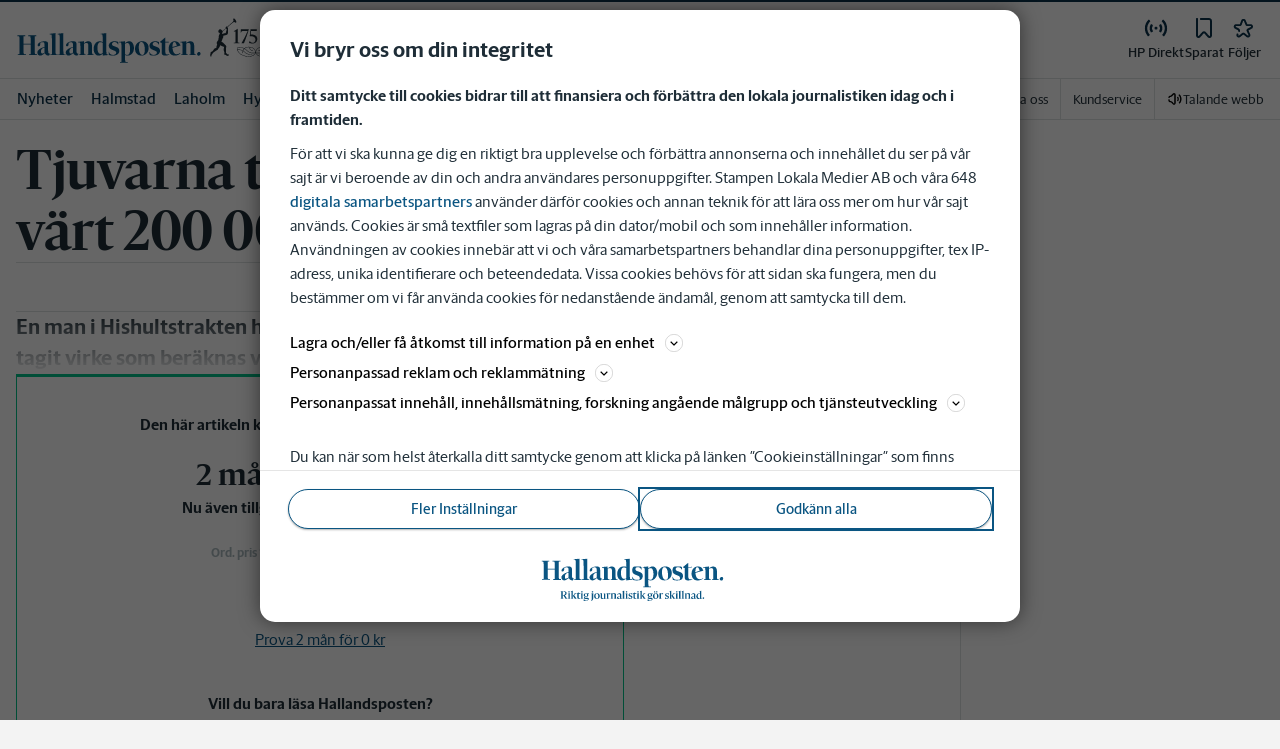

--- FILE ---
content_type: application/javascript; charset=UTF-8
request_url: https://www.hallandsposten.se/_next/static/chunks/8399-6b3cbfb0c0dd990f.js
body_size: 38703
content:
"use strict";(self.webpackChunk_N_E=self.webpackChunk_N_E||[]).push([[8399,7940],{22376:function(e,t,i){i.d(t,{FC:function(){return a},eu:function(){return o},hE:function(){return l}});var r=i(50700),n=i(61792);let a={id:"",items:[]},o=(e,t)=>{if(!e?.items)return a;let i=e.items.findIndex(e=>e.uuid===t);if(-1===i)return e;let r=[...e.items.slice(i),...e.items.slice(0,i)];return{id:e.id,items:r}},l=e=>{let{title:t,mediaId:i,playlistId:a}=e;return`/${r.$i}/${(0,n.F)(t)}.${i}/${a}`}},80944:function(e,t,i){var r=i(52676),n=i(75271),a=i(23731),o=i(19848),l=i(68081),s=i(79431);t.Z=e=>{let{id:t,index:i}=e,c=(0,n.useRef)(null),d=(0,a.$U)(i,t),h=(0,a.wg)();return d.shouldRender&&d.adDivId&&h?(0,r.jsxs)(o.P8.Panorama,{className:"c-ad c-ad__panorama hide-for-print",children:[(0,r.jsx)(s.l,{id:d.adDivId,hasLabel:d?.deviceSlot?.label,ref:c}),(0,r.jsx)(l.L,{slot:d,ref:c,forArticle:!0})]}):null}},21543:function(e,t,i){i.d(t,{k:function(){return d}});var r=i(52676),n=i(2774),a=i(60184),o=i(2687),l=i(20055),s=i(36086),c=i(41980);let d=e=>{let{mode:t="top"}=e,i=(0,o.V)();if(!i)return null;let n=(0,c.BV)(i);if(!n)return null;let a="bottom"===t?n.bottomDescription:n.topDescription;return a?(0,r.jsx)(m,{mode:t,"data-testid":`category_description_${t}`,children:(0,r.jsx)(s.Z,{as:"p",htmlComponent:a})}):null},h=(0,l.iv)(["",";"],(0,n.Dh)({mb:0})),m=l.ZP.div.withConfig({componentId:"sc-9cfdf770-0"})(["display:inline-block;background-color:var(--bg-transparent-gray);",";p{",";&:only-child{",";}}",";[data-app='mobile'] &{background:none;",";p{color:var(--gray-600);",";border:none;"," &.category-description-top{",";","}}}"],(0,n.Dh)({py:2,px:3}),(0,a.c)({fontFamily:"var(--font-family-sans-serif)",fontSize:"1rem"}),(0,n.Dh)({mb:0}),e=>{let{mode:t="top"}=e;return"bottom"===t&&h},(0,n.Dh)({p:0}),(0,a.c)({fontSize:"0.875rem",fontWeight:500}),(0,n.Dh)({mb:0}),(0,a.c)({lineHeight:"1rem"}),(0,n.Dh)({mb:"20px"}))},9598:function(e,t,i){i.d(t,{Y:function(){return j}});var r=i(52676),n=i(16968),a=i(44012),o=i(82187),l=i.n(o),s=i(2687),c=i(48535),d=i(80944),h=i(21155),m=i(21543),p=i(98152),u=i(55974),g=i(92936),f=i(73479),x=i(80312),b=i(18128),v=i(75418);let j=e=>{let{restricted:t=!1,children:i}=e,o=(0,s.V)(),{paywallEnabled:j}=(0,c.tk)(),w=(0,x.T)({article:o});if(!o)return null;let{uuid:y,tipsa:I,premium:C,leadLabel:k,lead:Z,title:P,bylines:S,type:D}=o,T=I===f.Z.SHARP_NEWS||I===f.Z.NOT_SHARP_NEWS,A=S?.length>0?S[0].name:"",N=!!A&&D===b.oT;return(0,r.jsx)(r.Fragment,{children:(0,r.jsxs)(u.je.StyledStack,{spacing:a.t.Spacing16,withTopElement:!!w,withPremiumLabel:!!(C&&j&&!t),className:"slm-no-ads",children:[w&&!t?(0,r.jsx)(p.ZO,{item:w,articleUUID:y,componentMap:p.ll}):(0,r.jsx)(n.cR,{}),C&&j?i:null,(0,r.jsxs)(u.je.Heading,{className:"no-break-inside","data-testid":"article-headline_heading",children:[N?(0,r.jsxs)(h.Mr,{children:[" ",A,": "]}):null,(0,r.jsx)(g.H,{as:"span",html:P})]}),t?(0,r.jsx)(v.q,{restricted:!0}):null,(0,r.jsxs)(u.je.Lead,{className:l()("no-break-inside",{"premium-fade":t}),"data-testid":`article-top_article-lead${t?"_paywall":""}`,children:[k?(0,r.jsx)(h.iT,{withAfter:!!Z,children:k}):null,(0,r.jsx)(g.H,{as:"span",html:Z,allowedTags:["strong","em","br","a"]})]}),(0,r.jsx)(m.k,{}),T&&(0,r.jsx)(f.C,{}),t?null:(0,r.jsx)(v.q,{}),(0,r.jsx)(d.Z,{id:`${y}-articlePanorama-lead`,index:0}),(0,r.jsx)(n.cR,{})]})})}},11263:function(e,t,i){i.d(t,{h:function(){return d}});var r=i(52676),n=i(16968),a=i(44012),o=i(70774),l=i(36086),s=i(75418),c=i(49893);let d=e=>{let{restricted:t}=e,i=(0,o.T)();if(!i)return null;let{lead:d,longReadLeadLabel:h}=i;return(0,r.jsxs)(n.Kq,{spacing:a.t.Spacing16,children:[(0,r.jsx)(l.Z,{as:c.Ev.Lead,htmlComponent:d,className:"longread-lead"}),(0,r.jsx)(s.q,{isLongread:!0,label:h,restricted:t,className:"longread-meta"}),(0,r.jsx)(n.cR,{})]})}},62748:function(e,t,i){i.d(t,{O:function(){return u}});var r=i(52676),n=i(75271),a=i(19242),o=i(70774),l=i(2687);let s=()=>{let[e,t]=(0,n.useState)(null),[i,r]=(0,n.useState)(0),a=()=>{let e=window.scrollY;0===e&&t(null),e>i?t("down"):e<i&&t("up"),r(e)};return(0,n.useEffect)(()=>(window.addEventListener("scroll",a),()=>{window.removeEventListener("scroll",a)})),e};var c=i(78023),d=i(13023),h=i(15145),m=i(32439);let p=e=>{let t={...history.state,as:e.canonical};history.replaceState(t,e.title,e.canonical),(0,c.s0)("urlUpdated")},u=e=>{let{direction:t}=e,{ref:i,inView:u}=(0,a.YD)(),g=s(),f=(0,l.V)(),x=(0,o.T)();return(0,n.useEffect)(()=>{f&&x&&location.pathname!==f.canonical&&(f.uuid!==x.uuid&&u&&g===t||u&&"up"===g&&"up"===t)&&(d.D$()?.uuid!==f?.uuid||d.D$()?.body!==f?.body)&&(p(f),(0,c.s0)("articleInViewportChanged",f),(0,c.s0)("scrolledArticle",f),m.u.debug(f,"[TRACKING: UrlChangeTracker] article changed"),(0,h.xL)("updateTrackingContext",{type:"SET_ARTICLE",payload:{article:f,history:"infinity scroll"}}))},[f,u,x,g,t]),(0,r.jsx)("div",{ref:i})}},44035:function(e,t,i){i.d(t,{Z:function(){return y}});var r=i(52676),n=i(16968),a=i(44012),o=i(53783),l=i(40789),s=i(11785),c=i(92706),d=i(10741),h=i(75271),m=i(22569),p=i(23071),u=i.n(p),g=i(74225),f=i(5280),x=i(41079);let b={topic:{variant:"tag",followableTagType:!0},author:{variant:"byline",followableTagType:!0},articleSerie:{variant:"article-series",followableTagType:!1},category:{variant:"category",followableTagType:!1}};var v=e=>{let{item:t,type:i}=e,{followableTagType:l}=b[i],{isDesktop:s}=(0,m.Ce)(),[c,d]=(0,h.useState)(!1),{name:p}=t,v=(0,o.uT)(t),j=v?t.shortDescription:t.description,w=v&&t.email,y=`https://prod-byline-images.s3-eu-west-1.amazonaws.com/${t.uuid}/WIDE.png`;return(0,r.jsxs)(f.h1,{children:[(0,r.jsxs)(n.Kq,{spacing:{mobile:a.t.Spacing12,desktop:a.t.Spacing20},direction:{desktop:"row",mobile:"column"},flexProps:{mobile:{justifyContent:"center",alignItems:"center"},desktop:{justifyContent:"flex-start",alignItems:v?"flex-start":"center"}},children:[v&&!c&&(0,r.jsx)(u(),{src:y,alt:"",width:s?200:250,height:s?100:125,onError:()=>{d(!0)},loader:x.Z}),(0,r.jsxs)(n.Kq,{spacing:a.t.Spacing12,flexProps:{mobile:{justifyContent:"center",alignItems:"center"},desktop:{justifyContent:"center",alignItems:"flex-start"}},children:[(0,r.jsxs)(n.Kq,{spacing:a.t.Spacing4,flexProps:{mobile:{alignItems:"center"},desktop:{alignItems:"flex-start"}},children:[(0,r.jsx)(f.C$,{tabIndex:0,children:p}),v&&w&&(0,r.jsx)(f.xM,{href:`mailto:${w}`,children:w})]}),l&&(0,r.jsx)(g.Z,{tag:{id:t.uuid,name:t.name,type:i,isFollowableTag:t.isFollowable},testid:"landingpage_follow_button"})]})]}),(0,r.jsx)(f.MJ,{"data-testid":"landingpage_description",tabIndex:0,isDesktop:s,children:j})]})},j=i(91385),w=i(56466),y=e=>{let{item:t,type:i,articles:h,showAds:m=!0,totalArticles:p}=e,u=(0,o.uT)(t),g=void 0!==p&&p>w.L,{isFirstPage:f,isLastPage:x,page:b,setPage:y}=(0,l.Y)({totalCount:p??0,pageSize:w.L});return(0,r.jsxs)(c.lo,{withOutsider:m,children:[(0,r.jsxs)(n.Kq,{spacing:a.t.Spacing16,children:[(0,r.jsx)(v,{item:t,type:i}),m&&(0,r.jsx)(s.Z,{"data-testid":"landingpage_panorama"}),(0,r.jsx)(d.Z,{articles:h,showByline:!u}),(0,r.jsx)(n.cR,{})]}),g&&(0,r.jsx)(j.Z,{totalCount:p,currentPage:b,isFirstPage:f,isLastPage:x,setPage:y})]})}},17940:function(e,t,i){i.r(t);var r=i(52676),n=i(75271);t.default=n.memo(e=>{let{preserveAspectRatio:t,className:i}=e;return(0,r.jsxs)("svg",{preserveAspectRatio:t,className:i,id:"brand-gp",xmlns:"http://www.w3.org/2000/svg",viewBox:"0 0 370 51","data-testid":"brand-GP",children:[(0,r.jsx)("path",{d:"M413.85,390.87c0,.21.2.21.41.21H419c.21,0,.41,0,.41-.21v-8.4c0-.21,0-.42-.41-.42h-3.7c-.2,0-.2,0-.41.42a15.31,15.31,0,0,0-.82,2.1c-.2.21-.2.21-.41,0a7,7,0,0,0-5.75-2.73c-3.91,0-7.81,3.57-7.81,9s2.47,7.55,3.08,8.18,1.44,1.05,4.52,2.1c2.88.84,2.67.84,3.08,1.05a2.31,2.31,0,0,1,1.24,2.1c0,1.47-1.24,2.1-2.67,2.1a4.74,4.74,0,0,1-4.11-3.36c0-.21,0-.42-.62-.42h-4.93c-.41,0-.41.21-.41.63v8.39c0,.21,0,.42.2.42h4.94a.73.73,0,0,0,.41-.21,12.86,12.86,0,0,1,.82-1.89c.2-.21.2,0,.2.21a6.16,6.16,0,0,0,5.14,2.52c3.7,0,8.83-2.1,8.83-9.44,0-6.09-3.28-7.77-4.11-8.4-1.23-.84-4.72-1.89-5.75-2.31-.61-.2-2.46-1-2.46-2.72,0-1.26,1.43-2.1,2.67-2.1,2.46,0,3.7,1.68,3.7,2.31v.84Zm10.06-9.24c.21-.42,3.29-6.29,3.49-6.71s.21-.42.62-.42h4.32a.45.45,0,0,1,.41.42v6.71c0,.21,0,.42.2.42h4.52c.21,0,.41,0,.41.21v6.93c0,.21,0,.21-.2.21H433c-.2,0-.2,0-.2.21v13a2.7,2.7,0,0,0,2.87,3.15,15.52,15.52,0,0,0,1.85-.21c.21,0,.21,0,.21.21v5.87c0,.21,0,.21-.21.42a27.24,27.24,0,0,1-5.55.63c-3.28,0-8.21-1.05-8.21-8V389.61c0-.21,0-.21-.21-.21h-2.88c-.2,0-.2.21-.2,0v-6.93a.2.2,0,0,1,.2-.21h2.47c.41-.21.82-.42.82-.63ZM216.83,401.36c0-.21,0-.21-.21-.21h-6.16c-.21,0-.21,0-.21.21s0,4-3.28,4c-2.88,0-3.5-3.36-3.5-5.67v-2.1a.21.21,0,0,1,.21-.21h12.53c.21,0,.21,0,.21-.21v-1.89s.82-14.06-10.69-14.06c-10.89,0-10.47,13.43-10.47,14.9V398c0,12.59,8,14.48,11.09,14.48C217,412.69,216.83,401.57,216.83,401.36Zm-13.36-9.86c0-.84.62-3.57,2.47-3.57,2.26,0,2.26,3.36,2.26,4v1.25c0,.21,0,.42-.21.42h-4.31c-.21,0-.21-.21-.21-.42Zm256.39,9.86c0-.21,0-.21-.2-.21H453.5c-.21,0-.21,0-.21.21s0,4-3.29,4c-2.87,0-3.49-3.36-3.49-5.67v-2.1a.21.21,0,0,1,.21-.21h12.53c.2,0,.2,0,.2-.21v-1.89s.83-14.06-10.68-14.06c-10.89,0-10.48,13.43-10.48,14.9V398c0,12.59,8,14.48,11.1,14.48C460.07,412.69,459.86,401.57,459.86,401.36Zm-13.35-9.86c0-.84.62-3.57,2.47-3.57,2.26,0,2.26,3.36,2.26,4v1.25c0,.21,0,.42-.21.42h-4.31c-.21,0-.21-.21-.21-.42V391.5ZM165.88,412.9c-7.19,0-11.51-5.45-11.51-14.9v-1.89c0-9.44,4.11-14.9,11.51-14.9,7.19,0,11.5,5.46,11.5,14.9V398C177.38,407.45,173.07,412.9,165.88,412.9Zm2.26-16.79c0-6.29-.62-8-2.26-8s-2.26,1.68-2.26,8V398c0,6.3.61,8,2.26,8s2.26-1.68,2.26-8ZM164,379.53c.2,0,.41,0,.41-.21v-5.45c0-.21,0-.42-.41-.42h-6c-.2,0-.41,0-.41.42v5.45a.45.45,0,0,0,.41.42C158.69,379.53,164,379.53,164,379.53Zm9.65,0c.21,0,.42,0,.42-.21v-5.45c0-.21,0-.42-.42-.42h-6c-.21,0-.41,0-.41.42v5.45a.44.44,0,0,0,.41.42C168.34,379.53,173.68,379.53,173.68,379.53Zm80.95,33.37c-7.19,0-11.51-5.45-11.51-14.9v-1.89c0-9.44,4.11-14.9,11.51-14.9,7.19,0,11.5,5.46,11.5,14.9V398C266.13,407.45,261.82,412.9,254.63,412.9Zm2.26-16.79c0-6.29-.62-8-2.26-8s-2.26,1.68-2.26,8V398c0,6.3.61,8,2.26,8s2.26-1.68,2.26-8Zm-76.22-14.27c.2-.42,3.29-6.3,3.49-6.71s.21-.42.62-.42h4.31a.44.44,0,0,1,.41.42v6.71c0,.21,0,.42.21.42h4.52c.2,0,.41,0,.41.21V389c0,.21,0,.21-.21.21h-4.72c-.21,0-.21,0-.21.21v13.43a2.71,2.71,0,0,0,2.88,3.15,15.52,15.52,0,0,0,1.85-.21c.2,0,.2,0,.2.21v5.87c0,.21,0,.21-.2.42a27.5,27.5,0,0,1-5.55.63c-3.29,0-8.22-1-8.22-8V389.4c0-.21,0-.21-.2-.21h-2.88c-.2,0-.2-.21-.2-.42v-6.51a.2.2,0,0,1,.2-.21h2.67A.91.91,0,0,0,180.67,381.84Zm146.48,9c0,.21.2.21.41.21h4.73c.2,0,.41,0,.41-.21v-8.4c0-.21,0-.42-.41-.42h-3.7c-.21,0-.21,0-.41.42a14.29,14.29,0,0,0-.83,2.1c-.2.21-.2.21-.41,0-.61-.21-2.26-2.52-6.16-2.52s-7.81,3.57-7.81,9,2.47,7.55,3.09,8.18,1.43,1.05,4.51,2.1c2.88.84,2.68.84,3.09,1.05a2.31,2.31,0,0,1,1.23,2.1c0,1.47-1.23,2.1-2.67,2.1a4.75,4.75,0,0,1-4.11-3.36c0-.21,0-.42-.62-.42h-4.93c-.41,0-.41.21-.41.63v8.39c0,.21,0,.42.21.42h4.93a.73.73,0,0,0,.41-.21,14,14,0,0,1,.82-1.89c.21-.21.21,0,.21.21a6.11,6.11,0,0,0,5.13,2.52c3.7,0,8.84-2.1,8.84-9.44,0-6.09-3.29-7.77-4.11-8.4-1.24-.84-4.73-1.89-5.76-2.31-.61-.21-2.46-1-2.46-2.72,0-1.26,1.44-2.1,2.67-2.1,2.47,0,3.7,1.68,3.7,2.31C327.15,390.66,327.15,390.87,327.15,390.87Zm59.78,22c-7.19,0-11.5-5.45-11.5-14.9v-1.89c0-9.44,4.31-14.9,11.5-14.9s11.51,5.46,11.51,14.9V398C398.44,407.45,394.33,412.9,386.93,412.9Zm2.26-16.79c0-6.29-.61-8-2.26-8s-2.26,1.68-2.26,8V398c0,6.3.62,8,2.26,8s2.26-1.68,2.26-8Zm89.57,16.16a.45.45,0,0,1-.41-.42V391.5c0-.84-.2-2.52-2.87-2.52a2.73,2.73,0,0,0-2.67,2.73v12.8c0,.42.2.42.41.42a11.37,11.37,0,0,1,2.46.84c.41.21.41.42.41.63v5c0,.42,0,.63-.41.63H461.1c-.41,0-.41-.21-.41-.42v-5.45c0-.42.2-.42.41-.63.2,0,2-.63,2.26-.63s.41,0,.41-.42V389a.21.21,0,0,0-.21-.21c-.2,0-2.46-.84-2.87-.84-.21,0-.21-.21-.21-.42v-5.25a.21.21,0,0,1,.21-.21H471a.45.45,0,0,1,.41.42v4c0,.42.2.21.41,0,.21-.42,2.26-4.83,8.42-4.83,5.14,0,6.78,4,6.78,7.77v15.32c0,.42.21.42.41.42s2.26.84,2.67.84c.42.21.42.21.42.42v5.24c0,.42,0,.63-.42.63C487.19,412.48,478.76,412.27,478.76,412.27ZM278.25,386.88c0,.21-.41.42-.41,0v-4.2a.44.44,0,0,0-.41-.42H267.16c-.41,0-.21.21-.21.21v5.25c0,.21,0,.21.21.42.21,0,2.67.84,2.88.84a.2.2,0,0,1,.2.21v15.53c0,.42-.2.42-.41.42s-2.05.63-2.26.63-.41.21-.41.63v5.45a.45.45,0,0,0,.41.42h14.59c.41,0,.41-.21.41-.63v-5c0-.21,0-.42-.41-.63a17,17,0,0,1-2.47-.84.45.45,0,0,1-.41-.42V394.64c0-3.56,2.26-4.4,3.9-4.4a27.66,27.66,0,0,1,2.88.21c.41,0,.41-.21.41-.42v-8c0-.63,0-1.05-.61-.84-1,.21-6,1.05-7.61,5.67Zm68.62,11.75c.21,0,.21,0,.21-.21v-7.55c0-.21,0-.21-.41-.21h-11.1c-.2,0-.41,0-.41.42v7.34a.45.45,0,0,0,.41.42C336.6,398.63,346.87,398.63,346.87,398.63Z",transform:"translate(-120.48 -371.56)"}),(0,r.jsx)("path",{d:"M360.43,404.51v-6.3c0-.21,0-.42.41-.42h3.7c1.23,0,11.3.21,11.3-13.43S361.87,372,359.4,372H347.9s-.21,0-.21.42v5.87c0,.21.21.21.41.42.21,0,2.06.63,2.47.63.2,0,.41,0,.41.42V404.3c0,.42-.21.42-.41.42s-2.06.63-2.26.63-.41.21-.41.63v5.66a.44.44,0,0,0,.41.42h15.2c.41,0,.41-.21.41-.63v-5.24c0-.21,0-.42-.41-.63a16.81,16.81,0,0,1-2.46-.84C360.64,404.93,360.43,404.93,360.43,404.51ZM366,384.36c0,2.94-.41,6.3-5.55,6.3-.2,0-.41,0-.41-.42V379.32c0-.21.41-.42.41-.42C365.57,378.9,366,382.47,366,384.36Zm-53.83-2.31H301.88c-.21,0-.41,0-.41.21v4.41c0,.21-.21.21-.21,0s-1.85-5.67-6.78-5.67c-8.83,0-8,14.27-8,18.68,0,2.31.21,12.59,8.22,12.59,2.67,0,5.14-2.31,5.34-2.52s.41-.21.41.21v2.94c0,1.68-.82,3.36-2.67,3.36s-2.46-1.05-2.46-1.26,0-.21-.42-.21h-6.57c-.2,0-.2.21-.2.42,0,.42,1,7.35,10.06,7.35,10.68,0,10.89-9.45,10.89-13V389.19c0-.42.21-.42.41-.42.62.21,2.26-.42,2.67-.42.21,0,.41,0,.41-.42v-5.67A.62.62,0,0,0,312.15,382.05ZM300.44,400.1c0,1-.61,5.25-2.46,5.25-2.67,0-2.47-6.51-2.47-7.56s-.2-9,2.26-9,2.67,4.19,2.67,4.61Zm-67-18.68c-2.67,0-5.14,2.73-5.34,2.94s-.41.21-.41-.21V372.4c0-.21,0-.42-.42-.42H215.8c-.41,0-.21.21-.21.21v5.24c0,.21,0,.21.21.42.21,0,2.67.84,2.88.84a.2.2,0,0,1,.2.21v32.74c0,.42,0,.63.41.63h5.14c.2,0,.41,0,.41-.21s1.64-2.93,1.64-3.14c.21-.21.21-.21.21,0a7.61,7.61,0,0,0,7,4c4.32,0,8.22-4.4,8.22-14.48V393.8C241.89,391.29,241.07,381.42,233.47,381.42Zm-3.08,24.35c-2.47,0-2.67-4.2-2.67-4.62v-6.51c0-1.05.61-5.24,2.46-5.24,2.67,0,2.47,6.5,2.47,7.55C232.65,397.79,232.85,405.77,230.39,405.77Zm-95.74-34.21c-5.34,0-14.17,4.4-14.17,20.57,0,16.37,6.77,21,13.55,21,5.14,0,8-2.73,9.25-5.24.2-.42.2-.42.41,0,0,.42.82,4,.82,4.19s.21.21.41.21h5.34c.21,0,.21-.21.21-.42V398.42c0-.42.2-.42.41-.42h1.85a.45.45,0,0,0,.41-.42v-6.29c0-.42-.21-.42-.21-.42h-16s-.21,0-.21.42v6.29a.45.45,0,0,0,.42.42H140c.21,0,.41,0,.41.42,0,3.15-1,5.46-4.31,5.46-2.88,0-4.32-2.52-4.73-5.88a50.52,50.52,0,0,1-.41-5.87,54.09,54.09,0,0,1,.41-5.88c.41-3.57,2.06-6.3,5.14-6.3,4.31,0,5.34,5.25,5.55,6.72,0,.42.41.42.82.42h6.78c.82,0,.82-.42.82-.84V373c0-.63,0-.84-.62-.84h-3.08c-.2,0-.41,0-.41.42-.2.21-1.23,2.52-1.85,3.77C143.69,375.13,141.43,371.56,134.65,371.56Z",transform:"translate(-120.48 -371.56)"})]})})},67889:function(e,t,i){i.d(t,{R:function(){return g}});var r=i(87520),n=i(50967),a=i(2774),o=i(60184),l=i(23071),s=i.n(l),c=i(20055);let d=c.ZP.div.withConfig({componentId:"sc-cdb3ee99-0"})(["display:grid;grid-gap:1.625rem;grid-template-columns:1fr;",";@media ","{grid-template-columns:1fr 1fr;}"],(0,a.Dh)({my:"1.625rem"}),n.U.md),h=c.ZP.h2.withConfig({componentId:"sc-cdb3ee99-1"})([""]),m=c.ZP.span.withConfig({componentId:"sc-cdb3ee99-2"})(["display:block;"]),p=c.ZP.div.withConfig({componentId:"sc-cdb3ee99-3"})(["display:flex;flex-wrap:wrap;align-items:center;background-color:var(--theme-secondary-bg);",";border-radius:0.25rem;"],(0,a.Dh)({p:"1rem"})),u=c.ZP.div.withConfig({componentId:"sc-cdb3ee99-4"})(["width:126px;height:189px;position:relative;"]),g={ImageContainer:u,Container:d,Heading:h,IntroText:m,Item:p,ItemImage:(0,c.ZP)(s()).withConfig({componentId:"sc-cdb3ee99-5"})(["border-radius:5%;height:189px;width:126px;line-height:1;"]),ItemDescription:c.ZP.div.withConfig({componentId:"sc-cdb3ee99-6"})(["display:flex;width:calc(100% - 126px);box-sizing:border-box;flex-direction:column;justify-content:space-between;flex-grow:1;",";h3{",";",";@media ","{",";}}p{color:var(--gray-800);",";",";}"],(0,a.Dh)({pl:".9735rem",pr:0}),(0,a.Dh)({mb:0}),(0,o.c)({fontSize:"1.25rem"}),n.U.lg,(0,o.c)({fontSize:"1.5625rem"}),(0,a.Dh)({mt:".3125rem",mb:"15px"}),(0,o.c)({fontSize:"15px",lineHeight:"1.3"})),ItemButton:(0,c.ZP)(r.zx).withConfig({componentId:"sc-cdb3ee99-7"})(["&.btn{max-width:168px;}"])}},7535:function(e,t,i){var r=i(52676),n=i(75271),a=i(4294),o=i(6698),l=i(67501),s=i(92936),c=i(41079),d=i(68778),h=i(78023),m=i(67889);t.Z=e=>{let{newsletter:t,siteName:i,customSettings:p={subscribeText:"Prenumerera",unsubscribeText:"Avprenumerera",rightAlignButton:!1,hideImage:!1}}=e,[u,g]=(0,n.useState)(!1),f=t?.title?.replace("*newspaper_short*",i),[x,b]=(0,n.useState)(void 0),v=t.image?x||`/${t.image}`.toLowerCase():void 0,[j,{status:w}]=(0,o.nu)(),{updateNewsletterSubscription:y,loading:I}=(0,a.i)(),C="resolved"===w&&!I&&!u,[k,Z]=(0,n.useState)(!1),P=async()=>{if(j&&t?.id){g(!0);try{await y({targetNewsletterId:t.id,newSubscribedState:!t.follows}),(0,h.s0)("manageNewsletter",t.follows?"unsubscribe":"signup")}catch(e){d.kg.error({newsletterId:t.id},"Update for newsletter failed")}finally{g(!1)}}else Z(!0)};(0,n.useEffect)(()=>{j&&Z(!1)},[j]);let S=t.follows?"theme-tertiary":"theme",D=(0,r.jsx)(m.R.ItemButton,{onClick:P,disabled:!C,variant:S,"data-testid":"newsletter-item-subscribe-button",children:t.follows?p.unsubscribeText:p.subscribeText});return(0,r.jsxs)(r.Fragment,{children:[(0,r.jsxs)(m.R.Item,{children:[!p.hideImage&&(0,r.jsx)(m.R.ImageContainer,{children:C&&v&&(0,r.jsx)(m.R.ItemImage,{src:v,alt:t.title??"",width:126,height:189,loader:c.Z,placeholder:"empty",onError:()=>b("/images/newsletters/nyheter.png")})}),(0,r.jsxs)(m.R.ItemDescription,{children:[(0,r.jsxs)("div",{"data-testid":"newsletter-item-description",children:[(0,r.jsx)("h3",{children:f}),t?.description&&(0,r.jsx)(s.H,{as:"p",html:t.description.replace("bold","strong")})]}),p.rightAlignButton?(0,r.jsx)(r.Fragment,{}):(0,r.jsxs)(r.Fragment,{children:[" ",D," "]})]}),p.rightAlignButton?D:(0,r.jsx)(r.Fragment,{})]}),k&&(0,r.jsx)(l.Z,{onClose:()=>Z(!1),open:k,type:"newsletter"})]})}},4294:function(e,t,i){i.d(t,{i:function(){return o}});var r=i(75182),n=i(68778),a=i(6698);let o=()=>{let[e,{status:t}]=(0,a.nu)(),i=e?"userNewsletters":"newsletterList",{data:n,mutate:o,error:l,isValidating:d}=(0,r.ZP)("resolved"===t?i:null,()=>c(e),{refreshInterval:0,revalidateOnMount:!0,revalidateOnFocus:!1,revalidateOnReconnect:!1,refreshWhenOffline:!1,shouldRetryOnError:!1}),h=n??[];return{newsletters:h,loading:!n&&!l||d,updateNewsletterSubscription:s(h,o,e)}},l=e=>{let{newSubscribedState:t,targetNewsletterId:i}=e;return e=>e.id===i?{...e,follows:t}:e},s=(e,t,i)=>async r=>{let{newSubscribedState:a,targetNewsletterId:o}=r;if(!i)throw Error("updating followstate while not signed in not allowed");let s=e.map(l({newSubscribedState:a,targetNewsletterId:o}));await t(d({optimisticData:s,newSubscribedState:a,targetNewsletterId:o}).catch(e=>{throw n.kg.error({error:e},`Error ${a?"subscribing":"unsubscribing"} to newsletter with id ${o}`),e}),{optimisticData:s,revalidate:!1,rollbackOnError:!0})},c=async e=>fetch(e?"/api/resource/newsletter":"/api/c/newsletterList").then(e=>e.json()),d=async e=>{let{optimisticData:t,newSubscribedState:i,targetNewsletterId:r}=e;if(!(await fetch("/api/resource/newsletter",{method:"POST",headers:{"Content-Type":"application/json"},body:JSON.stringify({newsletterId:r,subscribed:i})})).ok)throw Error("Failed to update newsletter subscritpions");return t}},70948:function(e,t,i){i.d(t,{D:function(){return s}});var r=i(75271),n=i(61683),a=i(68778),o=i(56466),l=i(56639);let s=e=>{let{pageItems:t,queryValue:i,tag:s,filter:c}=e,[d,h]=(0,r.useState)(t),m=(Number((0,n.useRouter)().query.page??1)-1)*o.L,p=(0,r.useMemo)(()=>{let e=(0,l.kI)({offset:m,queryValue:i,tag:s,startDate:c?.startDate,endDate:c?.endDate});return c?.categories?.length&&e.set("categories",c.categories.join(",")),c?.sources?.length&&e.set("sources",c.sources.join(",")),c?.types?.length&&e.set("types",c.types.join(",")),e.toString()},[m,i,s,c?.startDate,c?.endDate,c?.categories,c?.sources,c?.types]);return(0,r.useEffect)(()=>{fetch("/api/queryArticle/filter?"+p).then(async e=>e.ok?e.json():(a.kg.error("Error message received from /api/queryArticle/filter"),Promise.reject(await e.json()))).then(e=>{h({articles:e?.articles??[],total:e?.total??0})}).catch(e=>{a.kg.error({error:e},"Unexpected error fetching article filter")})},[p]),{articles:d.articles,total:d.total}}},98399:function(e,t,i){i.d(t,{L:function(){return oa}});var r=i(52676),n=i(75271),a=i(53783),o=i(39370),l=i(37706),s=i(72142),c=i(44012),d=i(34753),h=i(70774),m=i(28655),p=i(4099),u=i(48535),g=i(95290),f=i(9263),x=i.n(f);let b=x()(()=>i.e(7517).then(i.bind(i,17517)),{loadableGenerated:{webpack:()=>[17517]}}),v=x()(()=>i.e(4002).then(i.bind(i,74002)),{loadableGenerated:{webpack:()=>[74002]}}),j=e=>{let{premium:t,children:i}=e,{paywallEnabled:n}=(0,u.tk)(),a=(0,d.YU)(),{featureFlags:{newPaywall:o}}=(0,g.c)(),l=o?.enabled;return n&&t&&"active"!==a?l?(0,r.jsx)(b,{}):(0,r.jsx)(v,{}):(0,r.jsx)(r.Fragment,{children:i})};var w=i(69024),y=i(77802),I=i(77882),C=i(38871),k=e=>{let{page:t,isNative:i,children:n}=e;return(0,r.jsxs)(y.M,{page:t,children:[(0,r.jsx)(C.default,{enableSticky:!i,isLongread:!0,isNative:i}),(0,r.jsx)(r.Fragment,{children:n}),(0,r.jsx)(I.default,{style:{"--footer-bg-color":"var(--longread-black)"}})]})};let Z=x()(()=>Promise.all([i.e(134),i.e(7651),i.e(6591)]).then(i.bind(i,96591)),{loadableGenerated:{webpack:()=>[96591]}}),P=x()(()=>Promise.all([i.e(5823),i.e(5926)]).then(i.bind(i,65926)),{loadableGenerated:{webpack:()=>[65926]}}),S=e=>{let{premium:t,children:i}=e,{paywallEnabled:n}=(0,u.tk)(),a=(0,d.YU)(),{featureFlags:{newPaywall:o}}=(0,g.c)(),l=o?.enabled;return n&&t&&"active"!==a?l?(0,r.jsx)(P,{}):(0,r.jsx)(Z,{status:a}):(0,r.jsx)(r.Fragment,{children:i})};var D=i(80312),T=i(98152),A=i(2774),N=i(60184),L=i(86390),_=i.n(L),$=i(20055),z=i(99648),F=i(30511),E=i(32909),H=i(43274),U=i(41980),W=i(56639);let O=e=>{let{nativeCompany:t}=e;if(!t)return null;let{url:i,name:n,description:a,facebook:o,twitter:l,instagram:s,uuid:c,image:d}=t,h=d?`${(0,U.K1)(c)}/${d}`:null;return(0,r.jsxs)(M,{"data-testid":"native-company-info_box",children:[(0,r.jsxs)(R,{"data-testid":"native-company-info_title",children:["Inneh\xe5llet presenteras av"," ",i?(0,r.jsx)(_(),{rel:"sponsored",href:i,target:"_blank","data-testid":"native-company-info_link",children:n}):(0,r.jsx)("span",{children:n})]}),h&&i?(0,r.jsx)(_(),{rel:"sponsored",href:i,target:"_blank",children:(0,r.jsx)(Y,{src:h})}):h?(0,r.jsx)(Y,{src:h}):null,(0,r.jsx)(V,{"data-testid":"native-company-info_description",children:a}),[o,l,s].some(Boolean)?(0,r.jsxs)(B,{children:[o&&(0,r.jsx)(q,{children:(0,r.jsx)(_(),{href:(0,W.jS)(o),rel:"sponsored",target:"_blank","data-testid":"native-company-social_link-facebook",children:(0,r.jsx)(H.Z,{href:"#icon-facebook",className:"c-icon c-icon--facebook c-icon--16",viewBox:"0 0 32 32"})})}),l&&(0,r.jsx)(q,{children:(0,r.jsx)(_(),{href:(0,W.jS)(l),rel:"sponsored",target:"_blank","data-testid":"native-company-social_link-twitter",children:(0,r.jsx)(H.Z,{href:"#icon-twitter",className:"c-icon c-icon--twitter c-icon--16",viewBox:"0 0 16 16"})})}),s&&(0,r.jsx)(q,{children:(0,r.jsx)(_(),{href:(0,W.jS)(s),rel:"sponsored","data-testid":"native-company-social_link-instagram",target:"_blank",children:(0,r.jsx)(H.Z,{href:"#icon-instagram"})})})]}):null]})},M=$.ZP.div.withConfig({componentId:"sc-be68314a-0"})(["background-color:var(--bg-transparent-gray);",";[data-app='mobile'] &{","}&& p{",";}"],(0,A.Dh)({p:3}),z.RD,(0,N.c)({fontSize:"1rem",lineHeight:"1.4"})),R=$.ZP.h3.withConfig({componentId:"sc-be68314a-1"})(["",";a,span{text-decoration:none;",";color:var(--corp-color-darken,#0a324b);}a{&:hover{text-decoration:underline;color:var(--corp-color-darken,#0a324b);}}"],(0,N.c)({fontSize:"1rem !important",fontWeight:"normal"}),(0,N.c)({fontWeight:"bold"})),V=$.ZP.p.withConfig({componentId:"sc-be68314a-2"})(["",";",";"],(0,A.Dh)({mb:0}),(0,N.c)({fontFamily:"var(--font-family-sans-serif)",fontWeight:500})),B=$.ZP.ul.withConfig({componentId:"sc-be68314a-3"})(["",";display:flex;"],F.$),q=$.ZP.li.withConfig({componentId:"sc-be68314a-4"})(["width:2rem;height:2rem;background-color:var(--gray-800);border-radius:50%;text-align:center;position:relative;",";a{display:inline-block;}svg{color:var(--white);fill:var(--white);svg{font-size:10px;}}"],(0,A.Dh)({mr:1})),Y=(0,$.ZP)(E.E).withConfig({componentId:"sc-be68314a-5"})(["max-height:100px;display:block;",""],(0,A.Dh)({mb:2}));var G=i(84282),K=i(49893),Q=i(11263),X=()=>{let e=(0,h.T)(),t=(0,u.ZL)(),i=(0,d.YU)(),n=(0,m.K)({article:e,withAds:!1});if(!e)return null;let a=(0,D.T)({article:e}),{bylines:o}=e,l=e.native,[g]=e.nativeCompanies||[],f=!e.premium||e.premium&&"active"===i,x=(0,w.O1)(e,void 0,f),b=!!o.length&&(!t||!e.premium||"active"===i),v=(0,m.m)({article:e});return(0,r.jsxs)(k,{isNative:l,children:[(0,r.jsxs)(K.Ev.Container,{"data-testid":"article_longread","data-theme":x.name,className:"longread-article",children:[(0,r.jsxs)(K.Ev.Header,{className:"longread-header hide-for-print",children:[a?(0,r.jsx)(T.ZO,{item:a,articleUUID:e.uuid,componentMap:T.H$}):null,(0,r.jsx)(K.Ev.HeadingSection,{isNative:l,children:(0,r.jsx)(K.Ev.Heading,{dangerouslySetInnerHTML:{__html:(0,p.decode)(e.title)}})})]}),(0,r.jsxs)(K.Ev.Main,{mt:4,id:"site-body",children:[(0,r.jsx)(t?j:S,{premium:e.premium,children:(0,r.jsxs)(r.Fragment,{children:[(0,r.jsx)(Q.h,{}),v&&(0,r.jsx)(T.ZO,{item:v,articleUUID:e.uuid,componentMap:T.xA},v.uuid),n.map(t=>(0,r.jsx)(T.ZO,{item:t,articleUUID:e.uuid,componentMap:e.native?T.Z7:T.xA},t.uuid))]})}),l?(0,r.jsxs)(r.Fragment,{children:[(0,r.jsx)(O,{nativeCompany:g}),(0,r.jsx)(s.L,{value:c.t.Spacing32})]}):null,b&&(0,r.jsx)(K.Ev.AuthorsWrapper,{"data-testid":"longread-byline",className:"longread-byline",children:(0,r.jsx)(G.g,{article:e})})]})]}),(0,r.jsx)(K.Ev.StyledFooter,{"data-theme":x.name,className:"c-longread__footer",children:(0,r.jsx)(K.Ev.ArticleSerie,{isLongread:!0})})]})},J=i(8277),ee=i(97157),et=i(25593),ei=i(2687),er=i(19242),en=i(82187),ea=i.n(en),eo=i(78023),el=i(69829);let es=e=>{let{uuid:t}=e,{strossle:i}=(0,u.hV)(),r=(0,U.Iv)(t);(0,n.useEffect)(()=>{let e=()=>{ep(i?.sideBarId,`#strossle-sidebar-${r}`),ep(i?.id,`#strossle-bottom-${r}`),eu(r)};return(0,eo.oc)("scrolledArticle",e),()=>{(0,eo.mZ)("scrolledArticle",e)}},[r,i?.id,i?.sideBarId]);let a=(0,n.useCallback)(()=>{ep(i?.sideBarId,`#strossle-sidebar-${r}`),ep(i?.id,`#strossle-bottom-${r}`),eu(r)},[r,i?.id,i?.sideBarId]);return(0,el.G)({src:"https://assets.strossle.com/strossle-widget-sdk/1/strossle-widget-sdk.js",shouldLoad:i?.on,onLoad:a}),r},ec=()=>{},ed=!1;function eh(){for(var e=arguments.length,t=Array(e),i=0;i<e;i++)t[i]=arguments[i];globalThis.strossle.q=globalThis?.strossle?.q||[],globalThis?.strossle?.q.push(t)}let em=[];function ep(e,t){em.includes(`${e}${t}`)||(globalThis.strossle=globalThis?.strossle||eh,globalThis?.strossle(e,t),em.push(`${e}${t}`))}let eu=e=>{if(globalThis?.innerWidth>992){let t=()=>(function(e){let{articleDashedId:t}=e,i=`strossle-sidebar-${t}`,r=document.getElementById(i);if(!r||function(e){let t=document.getElementById(e);if(!t)return!1;let i=t.getBoundingClientRect();return i.bottom<0||i.right<0||i.left>globalThis?.innerWidth||i.top>globalThis?.innerHeight}(i))return null;let n=r.querySelectorAll(".strossle > .article");for(let e of(n.length&&(ed=!0),[...n].reverse())){let r=document.getElementById(t);if(!r)return;let n=r.querySelector(".c-article__body__content"),a=r.querySelector(".strossle-sidebar-element");if(!n||!a)return;let o=n.getBoundingClientRect().height,l=a.getBoundingClientRect().height,s=document.getElementById(i);if(!s||o>l+s.getBoundingClientRect().height)return;e?.parentNode?.removeChild(e)}ed&&ec()})({articleDashedId:e});t(),globalThis?.addEventListener("scroll",t),ec=()=>globalThis?.removeEventListener("scroll",t)}};var eg=i(54266),ef=i(72342),ex=i(16968),eb=i(86484),ev=i(22569),ej=i(76586);let ew=e=>{let t=(0,h.T)(),[i,r]=(0,n.useState)(t),a=(0,d.YU)(),o=(0,n.useRef)(!0);return(0,n.useEffect)(()=>{if(!i?.uuid)return;let t=document.getElementById(i.uuid);o.current&&e===i.uuid&&t&&a&&"unknown"!==a&&(0,ej.Z)(t,{scrollMode:"if-needed",block:"start",inline:"start"}).forEach(e=>{let{el:t,top:i,left:r}=e;t.scrollTop=i,t.scrollLeft=r})},[i?.uuid,a,e]),(0,n.useEffect)(()=>{("active"===a||"inactive"===a)&&(o.current=!1)},[a]),(0,n.useEffect)(()=>{let e=e=>{e&&r(e)};return(0,eo.oc)("articleInViewportChanged",e),()=>{(0,eo.mZ)("articleInViewportChanged",e)}},[]),null};var ey=i(80944),eI=i(21155),eC=i(28229),ek=i(21543),eZ=i(74275),eP=i.n(eZ),eS=i(36086);let eD=()=>{let{native:e}=(0,ei.V)()??{},[t,i]=(0,n.useState)(!1),a=(0,n.useMemo)(()=>Math.round(Math.random())+1,[]);(0,n.useEffect)(()=>{i(!0)},[]);let{strossle:o,plista:l}=(0,u.hV)();if(!o&&!l)return null;let s=o?.on&&o?.define==="ON",c=!!l?.id;return(s||c)&&!e?s&&!c?(0,r.jsx)(eT,{}):t?!s&&c?(0,r.jsx)(eA,{}):1===a?(0,r.jsx)(eA,{}):(0,r.jsx)(eT,{}):null:null},eT=()=>{let{strossle:e}=(0,u.hV)(),{uuid:t}=(0,ei.V)()??{};return e?.define==="ON"&&t?(0,r.jsx)("div",{onClick:()=>{(0,eo.s0)("leavePage","strossle")},className:"c-article__strossle c-article__strossle--bottom hide-for-print",id:`strossle-bottom-${t.replace(".","-")}`}):e?.replaceWith?(0,r.jsx)("div",{className:"strossle-replace",onClick:()=>{(0,eo.s0)("leavePage","strossle")},children:(0,r.jsx)(eS.Z,{htmlComponent:e?.replaceWith})}):null},eA=()=>{let e=(0,u.Jx)();return(0,r.jsxs)(r.Fragment,{children:[(0,r.jsx)("div",{"data-widget":"plista_widget_belowArticle_2",onClick:()=>{(0,eo.s0)("leavePage","plista")}}),(0,r.jsx)(eP(),{children:(0,r.jsx)("script",{async:!0,dangerouslySetInnerHTML:{__html:`
                (function(c){;var g,s,n='script',w=window;w.PLISTA_=w.PLISTA_||[];w.PLISTA_.push(c);if(w.PLISTA_.length>1){return;}g=w.document.getElementsByTagName(n)[0];s=w.document.createElement(n);s.async=true;s.type='text/javascript';s.src=(w.location.protocol==='https:'?'https:':'http:')+'//static'+(c.origin?'-'+c.origin:'')+'.plista.com/async/min.js';g.parentNode.insertBefore(s,g);
                }({
                    "publickey": "${e.adConfiguration?.plista?.id}",
                    "origin": "se",
                    "reinit": true,
                    "oninit": function() {
                        var i,p=this.topWindow.PLISTA_;for(i=0;p&&i<p.length;i+=1){if(p[i]!==this&&p[i].reinit){p[i].reset();}}
                    },
                }))
                `}})})]})};var eN=i(95789),eL=i(9598),e_=i(55974),e$=i(62748),ez=i(74079),eF=i(87520),eE=i(96934),eH=i(23071),eU=i.n(eH),eW=i(8586),eO=i(51877),eM=i(66571),eR=i(92936),eV=i(33850),eB=i(98205),eq=i(41079);let eY=$.ZP.div.withConfig({componentId:"sc-f9c9d7a1-0"})(["","{",";}"],eW.A3,eW.gr),eG={ImageWrapper:eY,Image:$.ZP.div.withConfig({componentId:"sc-f9c9d7a1-1"})(["",";position:relative;"],z.RD),Title:(0,$.ZP)(eV.D4).withConfig({componentId:"sc-f9c9d7a1-2"})(["",";",";",";"],(0,N.c)({fontSize:"1rem",lineHeight:"1.2rem"}),(0,A.Dh)({mt:2,mb:0}),e=>{let{shouldShowTimestamp:t}=e;return t&&(0,A.Dh)({mt:0})}),StyledDate:$.ZP.span.withConfig({componentId:"sc-f9c9d7a1-3"})(["",""],(0,N.c)({fontSize:"0.875rem",fontFamily:"var(--font-family-sans-serif)",lineHeight:"1.2"}))},eK=e=>{let{article:t,useWideImage:i,shouldShowTimestamp:a}=e,{teaserTitle:o,type:l,bylines:d,uuid:h,teaserImage:m,mainSiteName:p,publishDate:u,playLabel:g,soundLabel:f}=t,x=m.image?.includes("storybook")?m:(0,U.N_)(h,m),b="chronicle"===l?(0,U.ms)({teaserTitle:o,bylines:d}):o,v=x?i?x.wide??"":x.square??"":"",{link:j,isExternal:w}=(0,eE.o)({article:t}),[y,I]=(0,n.useState)(!1);return(0,r.jsx)(eV.sW,{title:t.teaserTitle,children:(0,r.jsxs)(eM.A,{href:j,children:[(0,r.jsx)(eG.ImageWrapper,{children:(0,r.jsxs)(eG.Image,{children:[v?(0,r.jsx)(eU(),{src:v,alt:"",width:i?300:250,height:i?150:250,loader:v&&!y?eq.Z:void 0,onError:()=>I(!0)}):(0,r.jsx)(eO.G,{crop:i?"wide":"square",siteName:w?p:void 0}),g&&(0,r.jsx)(eW.v$,{}),f&&(0,r.jsx)(eW.v$,{href:"icon-audio"})]})}),a&&(0,r.jsxs)(r.Fragment,{children:[(0,r.jsx)(s.L,{value:c.t.Spacing4}),(0,r.jsx)(eG.StyledDate,{children:(0,eB.IV)({dateString:u})})]}),(0,r.jsx)(eR.H,{as:eG.Title,html:b,className:"teaser-title",shouldShowTimestamp:a,type:l})]})})};var eQ=i(59164),eX=i(91537),eJ=i(11974),e0=i(50967),e1=i(92706),e2=i(76495),e4=i(24625);let e3=(0,$.ZP)(eV.sW).withConfig({componentId:"sc-1f0f53cd-0"})([""]),e5=(0,$.ZP)(eV.WQ).withConfig({componentId:"sc-1f0f53cd-1"})([""]),e8=(0,$.ZP)(eV.SY).withConfig({componentId:"sc-1f0f53cd-2"})([""]),e6=(0,$.ZP)(eV.D4).withConfig({componentId:"sc-1f0f53cd-3"})([""]),e7=$.ZP.p.attrs((0,e4.o)("description")).withConfig({componentId:"sc-1f0f53cd-4"})(["font-family:var(--font-family-serif);background-color:var(--theme-carousel-bg);",";",";"],(0,A.Dh)({pt:"7px",mt:0,mb:"7px"}),(0,N.c)({fontSize:"1.375rem",lineHeight:"1.25"})),e9=$.ZP.h2.attrs((0,e4.o)("title")).withConfig({componentId:"sc-1f0f53cd-5"})(["background-color:var(--theme-carousel-bg);color:var(--gray-800);"]),te=$.ZP.div.attrs((0,e4.o)("title-wrapper")).withConfig({componentId:"sc-1f0f53cd-6"})(["",";"," min-height:2.5rem;border-top:none;color:var(--corp-color-darken,#0a324b);background-color:var(--theme-carousel-bg);.c-icon{","}"],F.X,A.Dh,(0,A.Dh)({mr:"0"})),tt=$.ZP.figure.attrs((0,e4.o)("carousel-img-figure")).withConfig({componentId:"sc-1f0f53cd-7"})(["","{"," top:10px;","}"],eW.A3,eW.IR,e=>{let{right:t,isMobile:i}=e;return t&&!i&&(0,$.iv)(["top:8px;",""],eW.gr)}),ti=e=>(0,$.iv)(["","{border-top:none;","}","{width:100%;",";",";@media ","{",";}@media ","{",";}@media ","{",";}}","{width:100%;max-width:none;}","{",";}","{background-color:var(--theme-secondary-bg);",";width:calc(100% + 20px);@media ","{@media ","{width:100%;",";}}&:after{border-top:2px solid rgba(0,0,0,0.1);content:'';position:absolute;width:100%;background:",";bottom:0;left:0;}.swiper-slide{&:after{content:'';position:absolute;width:10px;background:var(--theme-primary-bg);height:999px;right:-10px;top:0;}}.swiper-button-next,.swiper-button-prev{top:",";}}"],te,(0,A.Dh)({px:3}),eV.D4,(0,N.c)({fontSize:"1.625rem",fontWeight:"normal",fontStyle:"italic"}),(0,A.Dh)({mb:2}),e0.U.sm,(0,N.c)({fontSize:"1.875rem"}),e0.U.md,(0,N.c)({fontSize:"1.75rem"}),e0.U.lg,(0,N.c)({fontSize:"1.563rem"}),eV.SY,eV.WQ,(0,A.Dh)({px:3,pb:3}),e2.W,(0,A.Dh)({ml:"-10px",pb:3}),e0.U.md,e0.U.md,(0,A.Dh)({ml:"0"}),e=>{let{theme:t}=e;return t?.colors?.primaryBg},e?"20%":"27%"),tr=(e,t)=>(0,$.iv)([""," border-top:3px solid var(--theme-corp-color-darken);position:relative;background-color:var(--theme-carousel-bg);@media ","{position:relative;background-color:var(--theme-carousel-bg);",";}@media ","{",";","{","}}","{border-top:1px solid rgba(0,0,0,0.075);}","{",";",";}","{","}","{position:absolute;bottom:0;background-color:rgba(var(--theme-media-bg-color),0.8);color:var(--no-overwrite-white);"," "," width:100%;@media ","{","}@media ","{","}}"],(0,A.Dh)({px:3}),e0.U.md,(0,A.Dh)({px:3}),e0.U.lg,(0,A.Dh)({px:!t&&"1rem"}),e9,t&&(0,$.iv)(["",""],(0,N.c)({fontSize:"1.375rem"})),e7,e2.W,(0,A.Dh)({pb:"1rem"}),e>1&&(0,$.iv)(["",";width:calc(100% + 40px);@media ","{"," width:100%;}"],(0,A.Dh)({ml:"-20px"}),e0.U.md,(0,A.Dh)({ml:0})),e9,(0,A.Dh)({py:"7px",pl:"0",mb:0}),e6,(0,N.c)({fontSize:"1.3125rem"}),(0,A.Dh)({mb:0,px:"20px",py:"10px"}),e0.U.md,(0,N.c)({fontSize:!t&&"1.75rem"}),e0.U.lg,(0,N.c)({fontSize:!t&&"1.563rem"})),tn=$.ZP.div.attrs((0,e4.o)("wrapper")).withConfig({componentId:"sc-1f0f53cd-8"})(["",""],e=>{let{carouselType:t,right:i,numOfItems:r}=e;return"chronicle"===t?ti(i):tr(r,i)}),ta=$.ZP.div.withConfig({componentId:"sc-1f0f53cd-9"})(["--swiper-pagination-color:var(--theme-corp-color-darken);--swiper-pagination-bullet-inactive-color:var(--gray-500);--swiper-pagination-bullet-inactive-opacity:1;background-color:var(--corp-background-color-lighten);","{&:hover{.swiper-button-next,.swiper-button-prev{background-color:var(--no-overwrite-gray);opacity:0.7;}}}[data-theme='gp'] &{--swiper-pagination-color:var(--white);--theme-primary-bg:var(--blue-800);}.swiper-pagination{position:static;height:1.5rem;",";transform:none !important;> .swiper-pagination-bullet{",";display:inline-block;}}.swiper-button-next,.swiper-button-prev{top:35%;}"," &&{.swiper-button-next,.swiper-button-prev{top:25%;}}.swiper-button-disabled{display:none;}",";@media ","{",";}"," border-bottom:none;"," ",""],e2.W,(0,A.Dh)({mx:"auto",mt:"1rem"}),(0,A.Dh)({my:"auto"}),e1.oG,(0,A.Dh)({p:3}),e0.U.md,(0,A.Dh)({pb:"1.5rem"}),e=>{let{withPagination:t}=e;return t?(0,$.iv)(["",";@media ","{",";}"],(0,A.Dh)({pb:0}),e0.U.md,(0,A.Dh)({pb:0})):(0,$.iv)([".swiper-pagination{display:none;}"])},e=>{let{variant:t}=e;return"basic"===t&&(0,$.iv)(["background:none;",";","{","}"],(0,A.Dh)({p:0}),eV.D4,(0,N.c)({fontSize:"1.25rem"}))},e=>{let{variant:t}=e;return"with-top-bar"===t&&(0,$.iv)(["",";border-top:3px solid var(--theme-corp-color-darken);"],(0,A.Dh)({pt:0}))}),to={Wrapper:tn,TitleWrapper:te,Title:e9,Description:e7,Anchor:e3,Content:e5,Summary:e8,CarouselTeaserTitle:e6,CarouselImage:tt,FallbackChronicleContainer:$.ZP.div.withConfig({componentId:"sc-1f0f53cd-10"})([""," position:relative;"],A.Dh),StyledStack:(0,$.ZP)(ex.Kq).withConfig({componentId:"sc-1f0f53cd-11"})(["width:100%;"])},tl={backgroundColor:"transparent",borderBottom:!1,borderTop:!1,px:0},ts=e=>{let{items:t,spaceBetween:i=8,slidesPerView:n=2.5,withHoverNavigation:a=!1,withPagination:o,right:l,shouldShowTimestamp:s=!1,variant:c,showTitle:d,url:h,title:m}=e;return(0,r.jsx)(r.Fragment,{children:(0,r.jsxs)(ta,{withPagination:o,right:l,"data-testid":"theme-carousel",variant:c,children:[d&&m&&(0,r.jsx)(eJ.ZP,{title:m,href:h,...tl}),t.length?(0,r.jsx)(eX.Z,{spaceBetween:i,slidesPerView:n,keyboard:{enabled:!0},loop:!1,navigation:a,lazy:{loadPrevNext:!0,loadPrevNextAmount:2},pagination:{dynamicBullets:!0,dynamicMainBullets:4,clickable:!0},children:t.map(e=>(0,r.jsx)(eQ.o5,{children:(0,r.jsx)(eK,{article:e,useWideImage:1===n,shouldShowTimestamp:s})},e.uuid))}):null]})})};var tc=i(28328);let td=e=>{let{isMobileApp:t}=e,i=(0,ei.V)(),n=(0,d.$Y)().initialLatestArticles.filter(e=>e.uuid!==i?.uuid).slice(0,4),{isDesktop:a}=(0,ev.Ce)(),{isMobile:o}=(0,ev.dD)();if(!n.length)return null;let l=i?(0,U.BV)(i):void 0,s=l?.name||"",h=l?.path||l?.urlName,m=()=>(0,r.jsxs)(tc.x.TitleContainer,{children:[(0,r.jsxs)(eI.R8,{"data-testid":"article-latest_title",children:[(0,r.jsx)("span",{children:"Senaste nytt - "}),(0,r.jsx)(tc.x.CategoryText,{children:s})]}),h&&(0,r.jsx)(ef.W,{href:"icon-chevron-right",className:"c-icon c-icon--24",style:{flexShrink:0}})]});return(0,r.jsxs)(tc.x.StyledStack,{testId:"latest-articles",className:"slm-no-ads hide-for-print",spacing:c.t.Spacing16,children:[h?(0,r.jsx)(_(),{href:h,children:(0,r.jsx)(m,{})}):(0,r.jsx)(m,{}),!a||t?(0,r.jsx)(ts,{items:n,slidesPerView:o?2.2:3.2,shouldShowTimestamp:!0,variant:"basic"}):(0,r.jsxs)(r.Fragment,{children:[(0,r.jsx)(tc.x.List,{spacing:c.t.Spacing16,children:n.map(e=>(0,r.jsx)(eK,{article:e,shouldShowTimestamp:!0,useWideImage:a},e.uuid))}),h&&(0,r.jsx)(eF.AN,{href:h,variant:"primary",center:!0,children:"L\xe4s mer"})]})]})};var th=e=>{let{theme:t}=e,i=(0,ei.V)(),{serie:n}=(0,eb.h)(),{premiumArticleTopText:a}=(0,u.tk)(),{strossle:o}=(0,u.hV)(),{isMobile:l}=(0,ev.dD)(),d=(0,m.K)({article:i,withAds:!0}),[h]=d.filter(e=>"recension"===e.type);if(ew(i?.uuid),!i)return null;let{native:p,nativeCompanies:g,premium:f,uuid:x}=i,[b]=g??[],v=o?.on&&!!o?.sideBarId&&!p,j=(0,m.m)({article:i});return(0,r.jsxs)(eI.E4,{id:x,children:[t.banner?.insideArticle,(0,r.jsxs)(S,{premium:f,children:[(0,r.jsx)(eL.Y,{children:(0,r.jsxs)(e_.je.PremiumLabel,{id:`c-premium-label-${x.substring(0,3)}`,children:[(0,r.jsx)(e_.je.PremiumLabelSymbol,{children:(0,r.jsx)(ef.W,{href:"icon-user",className:"c-icon c-icon--user",viewBox:"0 0 32 32"})}),(0,r.jsx)(e_.je.PremiumLabelType,{children:a||"Den h\xe4r artikeln kan bara du som prenumererar l\xe4sa."})]})}),(0,r.jsxs)("div",{children:[h?(0,r.jsx)(z.J1,{children:(0,r.jsx)(T.ZO,{item:h,articleUUID:x,componentMap:T.V$})}):null,(0,r.jsx)(eC.$.Container,{children:(0,r.jsx)(eC.$.Content,{className:"c-article__body__content","data-testid":"article-body_content",children:(0,r.jsxs)(eI.kt,{children:[(0,r.jsxs)(eI.M9,{children:[j&&(0,r.jsx)(T.ZO,{item:j,articleUUID:i.uuid,componentMap:T.nZ},j.uuid),d.map(e=>(0,r.jsx)(T.ZO,{item:e,articleUUID:i.uuid,componentMap:T.nZ},e.uuid)),l?null:(0,r.jsx)(e$.O,{direction:"up"}),(0,r.jsx)(s.L,{value:c.t.Spacing40}),(0,r.jsxs)(ex.Kq,{spacing:c.t.Spacing40,children:[(0,r.jsx)(ek.k,{mode:"bottom"}),(0,r.jsx)(G.g,{article:i})]}),(0,r.jsx)(s.L,{value:{mobile:c.t.Spacing40,desktop:c.t.Spacing4}})]}),(0,r.jsx)(eI.du,{children:(0,r.jsxs)(eI.QQ,{spacing:c.t.Spacing40,className:"strossle-sidebar-element",children:[d.map(e=>(0,r.jsx)(T.ZO,{item:e,articleUUID:i.uuid,componentMap:T.cM},e.uuid)),p?null:(0,r.jsx)(ez.r,{article:i}),n?(0,r.jsx)(eN.X,{}):!p&&(0,r.jsx)(td,{}),p&&b?(0,r.jsx)(O,{nativeCompany:b}):null,l?(0,r.jsx)(e$.O,{direction:"up"}):null,v?(0,r.jsx)("div",{id:`strossle-sidebar-${i.uuid.replace(".","-")}`,className:"c-article__strossle c-article__strossle--sidebar hide-for-print","data-testid":"strossle-sidebar"}):null]})})]})})})]})]}),(0,r.jsx)(s.L,{value:{mobile:c.t.Spacing40,desktop:c.t.Spacing4}}),(0,r.jsxs)(ex.Kq,{spacing:c.t.Spacing40,children:[(0,r.jsx)(eD,{}),(0,r.jsx)(ey.Z,{id:`${x}-articlePanorama-footer`,index:1})]})]})},tm=i(83628),tp=i(18128);let tu=()=>{let e=(0,u.Vm)(),t=(0,ei.V)(),i=(0,w.O1)(t,e),{uuid:n,native:a,nativeCompanies:o,type:s,premium:c}=t||{},{inView:d,ref:h}=(0,er.YD)(),m=es({uuid:n||""}),p=ea()("c-article",{"c-article--native":a,premium:c,"c-article--review":s===tp.Fg,"c-article--opinion":s===tp.oT}),g="standard-article";a?g+="_native":c?g+="_premium":s===tp.Fg?g+="_review":s===tp.oT?g+="_opinion":g+="_basic";let[f]=o||[],x=!!(a&&f)&&d;return(0,r.jsxs)(r.Fragment,{children:[(0,r.jsx)(e$.O,{direction:"down"}),(0,r.jsxs)("div",{ref:h,"data-theme":i.name,"data-testid":"standard-article_article-wrapper",children:[x&&(0,r.jsx)(tm.s,{nativeCompany:f}),(0,r.jsxs)(eI.UZ,{id:m,className:p,"data-testid":g,children:[i.banner?.outsideArticle,(0,r.jsxs)(l.W,{children:[(0,r.jsx)(th,{theme:i}),(0,r.jsx)(eg.C,{id:n,forArticle:!0})]})]})]})]})},tg=()=>{let{articles:e,next:t,hasMore:i}=(0,d.b)();return(0,r.jsx)(J.A,{fluid:!0,children:(0,r.jsx)(et.Z,{dataLength:e.length,next:t,hasMore:i,loader:"",style:{overflow:"unset"},children:e.map(e=>(0,r.jsx)(ei.I,{initialArticle:e,children:(0,r.jsx)(tu,{})},e.uuid))})})},tf=e=>{let{fallback:t}=e;return t?null:(0,r.jsx)(J.A,{fluid:!0,children:(0,r.jsx)(l.W,{children:"Artikeln du s\xf6ker kan inte visas"})})};var tx=e=>{let{articleData:t,fallback:i,status:n,infinityScrollArticleIds:a,initialLatestArticles:o,everysport:l}=e,s=(0,U.tY)(t.type),c=!t?.native&&!s;return(0,r.jsxs)(d.S3,{initialArticle:t,initialStatus:n,infinityScrollArticleIds:a,initialLatestArticles:o,everysport:l,children:[(0,r.jsx)(ee.Z,{pageNotFound:!t,showTakeoverAd:c}),t?s?(0,r.jsx)(X,{}):(0,r.jsx)(tg,{}):(0,r.jsx)(tf,{fallback:i})]})},tb=i(70948),tv=i(44035),tj=e=>{let{category:t,pageItems:i}=e,n=(0,u.oR)(),a=n.getFullTitleName(),o={categories:[t.name]},{articles:l,total:s}=(0,tb.D)({filter:o,pageItems:i}),c=(t&&t.description)??`Det senaste om ${t.name}. Läs nyheter, artiklar och reportage om ${t.name} på ${a}`,d=t&&{title:`Senaste nyheterna om ${t.name}`,description:c,type:"website",image:n.getLogoUrl()},h=t&&{title:`${a} - ${t.name}`,shortTitle:t.name,description:c};return(0,r.jsxs)(r.Fragment,{children:[(0,r.jsx)(ee.Z,{openGraphData:d,titleMetaData:h}),(0,r.jsx)(J.A,{children:(0,r.jsx)(tv.Z,{item:t,type:"category",articles:l,totalArticles:s})})]})},tw=i(23731),ty=i(24257),tI=i(56846),tC=i(19848),tk=i(84646),tZ=i(68081),tP=i(79431);let tS=(0,n.forwardRef)((e,t)=>{let{slot:i}=e,[a,o]=(0,n.useState)(!0),l=(0,ty.m)(),s=(0,n.useCallback)(e=>{o(e)},[]);return i.adDivId&&i.shouldRender?(0,r.jsx)(tC.P8.Column,{className:"c-ad__insider",style:{display:a?"block":"none"},children:(0,r.jsx)(tP.l,{onChangeVisibility:s,hasLabel:i?.deviceSlot?.label,id:i.adDivId,ref:t,right:l})}):null});tS.displayName="Column";let tD=(0,n.forwardRef)((e,t)=>{let{slot:i}=e;return(0,r.jsx)(tC.P8.Panorama,{className:"c-ad__panorama",children:i.shouldRender&&i.adDivId&&(0,r.jsx)(tP.l,{hasLabel:i?.deviceSlot?.label,id:i.adDivId,ref:t})})});tD.displayName="Panorama";let tT=(0,n.forwardRef)((e,t)=>{let{slot:i,mode:n,keywords:a}=e;return(0,r.jsxs)(r.Fragment,{children:["Fullwidth"===n?(0,r.jsx)(tD,{ref:t,slot:i}):(0,r.jsx)(tS,{ref:t,slot:i}),(0,r.jsx)(tZ.L,{slot:i,ref:t,keywords:a})]})}),tA=$.ZP.div.attrs((0,e4.o)("ad-placeholder")).withConfig({componentId:"sc-7659315d-0"})(["min-width:250px;min-height:250px;"]);tT.displayName="Ad";var tN=e=>{let{mode:t,id:i,data:a,right:o=!1}=e,l=(0,tw.ho)(a.selectedAd,i),s=(0,n.useRef)(null),{isMobile:c,screenSizesResolved:d}=(0,ev.dD)(),h=(0,tI.p)();return[!h?.showAds,!e.data.selectedAd,!l?.shouldRender].some(Boolean)?null:d?[!c&&a?.mobileOnly,c&&a?.desktopOnly].some(Boolean)?null:(0,r.jsx)(ty.E,{right:o,children:l?.deviceSlot?.lazyLoad?(0,r.jsx)(tk.Z,{offset:l?.deviceSlot?.offset||0,triggerOnce:!0,children:(0,r.jsx)(tT,{mode:t,slot:l,ref:s,keywords:a.keywords??""})}):(0,r.jsx)(tT,{mode:t,slot:l,ref:s,keywords:a.keywords??""})},e.id):"Fullwidth"===t?(0,r.jsx)(tC.P8.Panorama,{children:(0,r.jsx)(tC.yZ,{children:"ANNONS"})}):(0,r.jsx)(tA,{children:(0,r.jsx)(tC.yZ,{children:"ANNONS"})})},tL=i(39982),t_=i(33415),t$=e=>{let{article:t,right:i}=e,{playLabel:a,soundLabel:o,bylines:l,uuid:s,teaserImage:c}=t??{},[d]=l,h=(0,U.ms)({teaserTitle:t.teaserTitle,bylines:l}),[m,p]=(0,n.useState)({wide:`https://prod-byline-images.s3-eu-west-1.amazonaws.com/${d?.uuid}/WIDE.png`,square:`https://prod-byline-images.s3-eu-west-1.amazonaws.com/${d?.uuid}/SQUARE.png`}),{link:u}=(0,eE.o)({article:t});return(0,r.jsx)(eM.A,{href:u,"data-testid":"carousel-item",title:t.teaserTitle,children:(0,r.jsxs)(to.Anchor,{children:[m?(0,r.jsx)(t_.Z,{mode:"full",imageSources:m,playLabel:a,soundLabel:o,right:i,onImageFailedToLoad:function(){p((0,U.N_)(s,c))}}):(0,r.jsx)(to.FallbackChronicleContainer,{mb:3,children:(0,r.jsx)(tL.v,{useWide:!0})}),(0,r.jsxs)(to.Content,{children:[(0,r.jsx)(eR.H,{as:to.CarouselTeaserTitle,html:h}),(0,r.jsx)(to.Summary,{mb:0,isChronicle:!0,right:i,children:(0,r.jsx)(eR.H,{as:"span",html:t.teaserLead,shouldStripContent:!0})})]})]})})},tz=i(41877),tF=i(41049),tE=e=>{let{article:t,right:i}=e,{isMobile:n}=(0,ev.dD)(),{isDesktop:a}=(0,ev.Ce)(),{playLabel:o,soundLabel:l}=t,s=i?tF.qQ:tF.VY,c=(0,U.N_)(t.uuid,t.teaserImage),{link:d,isExternal:h}=(0,eE.o)({article:t});return(0,r.jsx)(eM.A,{href:d,title:t.teaserTitle,children:(0,r.jsxs)(to.Anchor,{children:[(0,r.jsxs)(to.CarouselImage,{right:i,isMobile:n,children:[c?(0,r.jsx)(tz.Z,{src:n||i&&a?c.square??"":c.wide??"",sizes:s,alt:""}):(0,r.jsx)(tL.v,{right:i,siteName:h?t.mainSiteName:void 0}),o&&(0,r.jsx)(eW.v$,{}),l&&(0,r.jsx)(eW.v$,{href:"icon-audio"})]}),(0,r.jsx)(eR.H,{as:to.CarouselTeaserTitle,html:t.teaserTitle,className:"teaser-title"})]})})},tH=e=>{let{article:t,carouselType:i,cb:a,right:o}=e,l=(0,n.useRef)(null);return((0,n.useEffect)(()=>{a&&a(l.current)},[a]),"chronicle"===i)?(0,r.jsx)(t$,{article:t,right:o}):(0,r.jsx)(tE,{article:t,right:o})},tU=e=>{let{carouselLink:t,title:i,description:n,isChronicle:a,right:o,isDesktop:l}=e;return(0,r.jsxs)(r.Fragment,{children:[(0,r.jsx)(to.TitleWrapper,{mb:!a||a&&l&&o?"0":"0.625rem",children:t?(0,r.jsx)(eM.A,{href:t,children:(0,r.jsxs)(to.StyledStack,{spacing:c.t.Spacing2,flexProps:{justifyContent:"space-between",alignItems:"center"},direction:"row",children:[(0,r.jsx)(to.Title,{children:i}),(0,r.jsx)(ef.W,{href:"icon-chevron-right",className:"c-icon c-icon--24",viewBox:"-9 0 24 24"})]})}):(0,r.jsx)(to.Title,{children:i})}),n&&!a&&(0,r.jsx)(to.Description,{className:"c-carousel__description",children:n})]})},tW=e=>{let t=(0,n.useRef)(null),{dataSourceItems:i=[],carouselType:a,autoPlay:o,url:l,title:s,description:c}=e.data,d=e.right??!1,h=(0,n.useRef)(null),{isMobile:m}=(0,ev.dD)(),{isTablet:p}=(0,ev.Av)(),{isDesktop:u}=(0,ev.Ce)(),g="chronicle"===a,f=i.length>1,x={spaceBetween:f?10:0,slidesPerView:m&&f?1.2:g?d&&u?1:2:p&&f?1.2:1,loop:f,centeredSlides:(m||!g)&&f,keyboard:{enabled:!0},watchOverflow:!0,autoplay:o&&{delay:3e3,disableOnInteraction:!0},navigation:f,pagination:{clickable:!0,el:t.current}};return(0,r.jsxs)(r.Fragment,{children:[(0,r.jsxs)(to.Wrapper,{carouselType:a,ref:h,right:d,numOfItems:i.length,className:`wrapper-${a}`,children:[(0,r.jsx)(tU,{carouselLink:l,title:s,description:c,isChronicle:g,isDesktop:u,right:d}),i.length?(0,r.jsx)(eX.Z,{...x,children:i.map(e=>(0,r.jsx)(eQ.o5,{children:(0,r.jsx)(tH,{carouselType:a,article:e,right:d})},e.uuid))}):null]}),(0,r.jsx)(e2.n,{ref:t,className:"swiper-pagination"})]})},tO=i(60747),tM=i(51798),tR=i(61683),tV=i(65175),tB=i(15977),tq=i(90154);let tY=(e,t)=>"pending"===e?"pending":"rejected"===e?"notLoggedIn":"resolved"===e&&t.length?"hasEPaperAccess":"noEPaperAccess",tG=(()=>{let e={notLoggedIn:e=>`L\xe4s tidningen digitalt p\xe5 din dator, surfplatta eller mobil. Du f\xe5r \xe4ven tillg\xe5ng till allt inneh\xe5ll p\xe5 ${e}.`,noEPaperAccess:()=>"Med en prenumeration p\xe5 e-tidningen kan du l\xe4sa tidningen digitalt p\xe5 din dator, surfplatta eller mobil.",hasEPaperAccess:()=>"L\xe4s tidningen digitalt p\xe5 din dator, surfplatta eller mobil.",pending:()=>""};return(t,i)=>e[t](i)})(),tK=$.ZP.div.withConfig({componentId:"sc-a1838b63-0"})(["background-color:var(--theme-secondary-bg);border-bottom:2px solid var(--border-color);min-height:250px;a{text-decoration:none;}"]),tQ=$.ZP.div.attrs((0,e4.o)("image-wrapper")).withConfig({componentId:"sc-a1838b63-1"})(["float:left;",";border-left:1px solid #f0f0f0;border-top:1px solid #f0f0f0;box-shadow:1px 1px 2px rgba(0,0,0,0.3);width:115px;"],(0,A.Dh)({my:3,mx:3})),tX=$.ZP.div.attrs((0,e4.o)("content-wrapper")).withConfig({componentId:"sc-a1838b63-2"})(["",";max-width:none;"],(0,A.Dh)({mt:3,mx:3})),tJ=$.ZP.h2.attrs((0,e4.o)("title")).withConfig({componentId:"sc-a1838b63-3"})(["",";color:var(--gray-800);"],(0,N.c)({lineHeight:1,fontSize:"1.75rem"})),t0=$.ZP.div.attrs((0,e4.o)("description")).withConfig({componentId:"sc-a1838b63-4"})(["",";color:var(--gray-800);"],(0,N.c)({lineHeight:1.26667,fontSize:"0.9375rem"})),t1=$.ZP.div.attrs((0,e4.o)("buttons-container")).withConfig({componentId:"sc-a1838b63-5"})(["",";clear:both;text-align:center;display:flex;justify-content:center;align-items:center;gap:16px;a:nth-child(3){margin-left:10px !important;}@media ","{clear:none;text-align:left;justify-content:flex-start;}@media ","{text-align:center;clear:both;justify-content:center;}"],(0,A.Dh)({my:3}),e0.U.md,e0.U.lg);var t2=function(){let[,e]=(0,tM.ip)(),[,t]=(0,tM.Sd)(),i=(0,u.Vm)(),a=(0,tV.getBrandHost)(i),{status:o,ePaperLink:l}=(0,tO.V)({brandShortName:i}),{loginEnabled:s}=(0,u.LM)(),c=(0,u.fz)({defaultUrl:"/prenumerera?linkattribution=teaser",queryString:"?linkattribution=teaser"}),d=(0,tR.useRouter)().asPath,h=(0,n.useRef)(null),m=(0,u.ZL)(),p=tY(o,l),f=(0,tV.getEPaperTeaserImageLink)(i),x=tG(p,a),{featureFlags:{enableAuth0:b}}=(0,g.c)(),v=[(0,r.jsx)(eF.AN,{id:"subscription-e-paper",variant:"promo",href:c,title:"subscription-e-paper",className:"subscribe-btn","data-testid":"subscription-e-paper",children:"Prenumerera"},"subscription-e-paper")],j=[...v,s&&(b.enabled?(0,r.jsx)(eF.AN,{variant:"tertiary",id:"user-login-e-paper",title:"user-login-e-paper","data-testid":"user-login-e-paper",href:(0,tB.B)(tB.Y.LOGIN,"",b.enabled,d),children:(0,tq.s)("link","login")},"user-login-e-paper"):(0,r.jsx)(eF.zx,{variant:"tertiary",id:"user-login-e-paper",title:"user-login-e-paper","data-testid":"user-login-e-paper",onClick:()=>{e(!0),t(!1)},children:"Logga in"},"user-login-e-paper"))],w=[(0,r.jsx)(eF.AN,{id:"e-tidining-read-btn",href:l,variant:"tertiary",title:"e-tidining-read-btn",className:"e-paper-btn","data-testid":"e-tidning-read-btn",children:"E-tidning"},"e-tidining-read-btn")],y=l.length?l:c;return m?null:(0,r.jsxs)(tK,{children:[(0,r.jsx)(eJ.ZP,{testId:"e-paper-top-bar-link",title:"E-tidning",href:l.length?y:void 0}),f&&(0,r.jsx)(tQ,{ref:h,children:(0,r.jsx)(tz.Z,{src:`${f}?TEASER_THUMBNAIL`,alt:"E paper teaser image",optimize:!1,byPassExtCheck:!0,onErrorCb:()=>{h.current&&h.current.remove()}})}),(0,r.jsxs)(tX,{children:[(0,r.jsx)(tJ,{children:"L\xe4s e-tidningen"}),(0,r.jsx)(t0,{title:"e-tidining-description",children:x})]}),(0,r.jsxs)(t1,{children:["notLoggedIn"===p&&j,"noEPaperAccess"===p&&v,"hasEPaperAccess"===p&&w]})]})},t4=i(38014),t3=i(378),t5=i(54897),t8=e=>{let{data:{title:t,apiKey:i,sportId:a,leagueId:o}}=e,l=(0,n.useRef)(null);return(0,t5.Gq)({src:"https://d1pld2ye72fhjx.cloudfront.net/js/everysport-scoreboard-frontend.js",shouldLoad:!!l?.current}),(0,n.useEffect)(()=>{l?.current&&(l.current.setAttribute("data-minutesBeforeStartTime","9000"),l.current.setAttribute("data-minutesAfterStartTime","5000"))},[]),(0,r.jsxs)(r.Fragment,{children:[(0,r.jsx)(eJ.ZP,{title:t}),(0,r.jsx)(t6,{ref:l,className:"everysport-carousel","data-testid":"everysport_fixtures","data-apikey":i,"data-sport":a,"data-league":o,children:(0,r.jsx)(t3.s,{children:(0,r.jsx)(t3.$,{})})})]})};let t6=$.ZP.div.attrs((0,e4.o)("fixture-wrapper")).withConfig({componentId:"sc-fbe8d732-0"})(["min-height:119px;background:var(--white);position:relative;&& .gamesCaruselPrev,&& .gamesCaruselNext{background-color:var(--corp-color-primary);width:25px;height:119px;}.everysport-carouselContainer{.gamesCarusel{.match,.match.full{background-color:var(--white);",";}& .teamsContainer{",";}& .sportAndLeague{",";color:var(--blue-700);",";}& .smallScreen .event:nth-child(2n + 1){background-color:#f2f8fb !important;",";}}}"],(0,A.Dh)({p:"10px"}),(0,N.c)({fontFamily:"var(--font-family-serif)",fontSize:"1.0625rem"}),(0,N.c)({fontFamily:"var(--font-family-sans-serif)",fontSize:"13px !important",fontWeight:"bold"}),(0,A.Dh)({pr:"0.3125rem"}),(0,N.c)({fontFamily:"var(--font-family-sans-serif)"}));var t7=i(61966),t9=i(61792);let ie=e=>"Svenska Hockeyligan"!==e?e:e.replace("Svenska Hockeyligan","SHL"),it=(e,t)=>{let i=`/${t.split("_").join("/")}`;return[{path:i,name:"Start",subPages:[],level:"Start",teamClass:"MIX"},...e.map(e=>{let t=`${i}/${(0,t9.F)(e.name)}.${e.id}`;return{...e,path:t,level:ie(e.level),subPages:[]}})].reduce((e,t)=>{let i=e.findIndex(e=>e.level===t.level);if(-1!==i){let r=e[i];-1===r.subPages.findIndex(e=>e.level===r.level)&&e[i].subPages.push(r),e[i].subPages.push(t)}else e.push(t);return e},[])},ii=$.ZP.span.attrs((0,e4.o)("item-wrapper")).withConfig({componentId:"sc-c896131b-0"})(["text-transform:capitalize;a{color:inherit;}",""],e=>{let{italic:t=!1}=e;return t&&(0,$.iv)([""," &:before{content:'';","}"],(0,N.c)({fontStyle:"italic"}),(0,A.Dh)({ml:1}))}),ir=$.ZP.li.attrs((0,e4.o)("list-item")).withConfig({componentId:"sc-c896131b-1"})(["flex-direction:column;border-top:1px solid var(--gray-500);cursor:pointer;position:relative;",";",";@media ","{border-top:none;",";}& > a,& ","{display:flex;justify-content:space-between;color:inherit;}& a:hover{text-decoration:none;span{opacity:0.8;}}& a span,& span{position:relative;","}"],(0,N.c)({fontWeight:600}),(0,A.Dh)({px:3,py:2}),e0.U.lg,(0,A.Dh)({px:2}),ii,e=>{let{isActive:t=!1,isOpen:i=!1}=e;return!i&&t&&(0,$.iv)(["@media "," and (hover:hover){&:after{content:'';height:2px;width:100%;top:calc(100% + 6px);left:0;position:absolute;background:white;}}"],e0.U.lg)}),ia=(0,$.iv)(["",";color:var(--white);z-index:5;"],F.$),io=$.ZP.ul.attrs((0,e4.o)("vertical-list")).withConfig({componentId:"sc-c896131b-2"})(["",";","{width:100%;}@media ","{background-color:var(--corp-color-lighten);}"],ia,ir,e0.U.lg),il=$.ZP.div.attrs((0,e4.o)("mobile-dropdown")).withConfig({componentId:"sc-c896131b-3"})(["width:100%;display:flex;border-radius:",";",";background-color:var(--corp-color-darken);& > span{flex:1;white-space:nowrap;color:var(--white);position:relative;","}@media ","{",";}"],e=>{let{isOpen:t=!1}=e;return t?"5px 5px 0 0":"7px"},(0,A.Dh)({px:3,py:2,mt:3}),(0,N.c)({fontWeight:600}),e0.U.md,(0,A.Dh)({mt:0})),is=(0,$.ZP)(io).attrs((0,e4.o)("nested-vertical-list")).withConfig({componentId:"sc-c896131b-4"})(["li{white-space:nowrap;border-top:none;}"]),ic=(0,$.ZP)(ef.W).withConfig({componentId:"sc-c896131b-5"})(["position:absolute;right:0;fill:var(--white);"]),id=$.ZP.ul.attrs((0,e4.o)("horizontal-list")).withConfig({componentId:"sc-c896131b-6"})(["",";width:100%;background-color:var(--corp-color-darken);justify-content:",";@media ","{border-top:1px solid var(--gray-500);}@media "," and (hover:hover){","{position:absolute;",";top:100%;box-shadow:0 8px 16px 0 rgb(0 0 0 / 20%);}}& > ","{position:relative;display:flex;width:",";}@media "," and (hover:hover){","{display:none;}}"],ia,e=>{let{numOfItems:t}=e;return t>5?"space-between":"space-around"},e0.U.lg,e0.U.lg,is,(0,A.Dh)({pl:0,pb:0,ml:-2}),ir,e=>{let{numOfItems:t}=e;return t<6?"100%":""},e0.U.lg,ic),ih=$.ZP.nav.attrs((0,e4.o)("navigation")).withConfig({componentId:"sc-c896131b-7"})(["grid-column:span 2;cursor:pointer;position:relative;width:100%;margin-bottom:var(--grid-row-gap);","{display:none;}","{","{white-space:nowrap;",";"," &:first-child{",";}&:last-child{",";}}}","{display:flex;justify-content:space-between;}@media ","{","{display:flex;}","{display:none;}}@media (hover:none){","{display:none;}","{display:flex;}}",""],id,is,ir,(0,A.Dh)({py:1}),(0,N.c)({fontWeight:400}),(0,A.Dh)({pt:2}),(0,A.Dh)({pb:2}),il,e0.U.lg,id,il,id,il,e=>{let{isOpen:t}=e;return t&&(0,$.iv)(["","{display:block;position:absolute;top:calc(100% + 3px);}@media "," and (hover:hover){","{display:flex;width:100%;position:initial;top:unset;}}"],id,e0.U.lg,id)}),im={CloseIcon:(0,$.ZP)(ef.W).withConfig({componentId:"sc-c896131b-8"})(["",";right:0;position:absolute;fill:var(--white);"],(0,A.Dh)({p:"4px"})),NestedDropdownElements:is,MobileDropdown:il,HorizontalList:id,Icon:ic,ItemSpan:ii,ListElement:ir,Nav:ih};var ip=i(33959),iu=e=>{let{path:t,name:i,isActive:n,genderSuffix:a}=e;return(0,r.jsx)(im.ListElement,{isActive:n,children:(0,r.jsx)(ip.e,{href:t,className:"list-item-anchor",children:(0,r.jsxs)(im.ItemSpan,{children:[i,a&&(0,r.jsx)(im.ItemSpan,{italic:!0,children:a})]})})})},ig=e=>{let{isOpen:t=!1,subPages:i=[]}=e;return 0!==i.length&&t?(0,r.jsx)(im.NestedDropdownElements,{children:i.map(e=>{let{path:t,name:i,teamClass:n}=e;return(0,r.jsx)(iu,{path:t,name:i,genderSuffix:"MEN"===n?"(Herr)":"WOMEN"===n?"(Dam)":""},t)})}):null},ix=e=>{let{name:t,subPages:i,isActive:a=!1,openOnHover:o=!1}=e,[l,s]=(0,n.useState)(!1),c=(0,ev.GS)(e0.U.lg);return(0,r.jsxs)(im.ListElement,{isActive:a,isOpen:l,onClick:()=>s(e=>!e),onMouseEnter:()=>{if(o&&c.matches)return s(()=>!0)},onMouseLeave:()=>{if(o&&c.matches)return s(()=>!1)},children:[(0,r.jsxs)(im.ItemSpan,{children:[t,(0,r.jsx)(im.Icon,{href:l?"icon-chevron-up":"icon-chevron-down",className:"c-icon c-icon--24"})]}),(0,r.jsx)(ig,{subPages:i,isOpen:l})]})},ib=e=>{let{path:t,subPages:i=[],teamClass:n,level:a,isActive:o}=e;return i.length?(0,r.jsx)(ix,{path:t,name:a,subPages:i,teamClass:n,openOnHover:!0,level:a,isActive:o},t):(0,r.jsx)(iu,{path:t,name:a,isActive:o},t)};let iv=e=>{if(e){let t=Array.isArray(e)?e:[e];return t.splice(t.length-1,1),t.join("_")}return""};var ij=e=>{let{data:{sportId:t,page:i}}=e,{leagues:a}=(0,u.bW)(t),o=(0,tR.useRouter)(),[l,s]=(0,n.useState)([]),[c,d]=(0,n.useState)(!1),h=o.asPath,m=l.find(e=>{let{path:t}=e;return h===t})?.level??"Start",p=(0,n.useCallback)(()=>d(!1),[d]),g=(0,t7.O)(c,p);return(0,n.useEffect)(()=>{d(!1),a&&s(it(a,i||iv(o.query.path)))},[a,i,o]),(0,r.jsxs)(im.Nav,{isOpen:c,ref:g,children:[(0,r.jsxs)(im.MobileDropdown,{isOpen:c,onClick:()=>d(e=>!e),children:[(0,r.jsx)(im.ItemSpan,{children:m}),(0,r.jsx)(im.ItemSpan,{children:c?(0,r.jsx)(im.CloseIcon,{href:"icon-close",className:"c-icon c-icon--24"}):(0,r.jsx)(im.Icon,{href:"icon-chevron-down",className:"c-icon c-icon--24"})})]}),(0,r.jsx)(im.HorizontalList,{numOfItems:l.length,children:l.map((e,t)=>{let{path:i,name:n,subPages:a=[],level:o,teamClass:l}=e;return(0,r.jsx)(ib,{openOnHover:!0,path:i,name:n,level:o,subPages:a,teamClass:l,isActive:h===i},n+t)})})]})};let iw=$.ZP.div.attrs((0,e4.o)("standings-container")).withConfig({componentId:"sc-9ccaf1cf-0"})(["background-color:var(--white);border-bottom:2px solid var(--border-color);",";"],(0,A.Dh)({mb:"15px"})),iy=$.ZP.div.attrs((0,e4.o)("standings-title-wrapper")).withConfig({componentId:"sc-9ccaf1cf-1"})(["",";",""],F.X,(0,A.Dh)({px:3})),iI=$.ZP.table.attrs((0,e4.o)("standings-table")).withConfig({componentId:"sc-9ccaf1cf-2"})(["border-collapse:collapse;width:100%;",";"],(0,N.c)({fontSize:"0.875rem"})),iC=$.ZP.thead.attrs((0,e4.o)("table-header")).withConfig({componentId:"sc-9ccaf1cf-3"})(["background-color:var(--bg-color-gray);"]),ik=$.ZP.th.attrs((0,e4.o)("table-column-header")).withConfig({componentId:"sc-9ccaf1cf-4"})(["",";color:var(--gray-600);",";&.pos{",";}&.team{width:25%;",";",";.name-long{display:none;}}"],(0,A.Dh)({py:"8px",px:"5px"}),(0,N.c)({textAlign:"center"}),(0,N.c)({textAlign:"center"}),(0,A.Dh)({px:"3px"}),(0,N.c)({textAlign:"left"})),iZ=$.ZP.tr.attrs((0,e4.o)("table-row")).withConfig({componentId:"sc-9ccaf1cf-5"})(["&.relegation,&.advancement{background-color:var(--border-color);}&.negative-qualifying,&.positive-qualifying{background-color:var(--border-divide-color);}"]),iP=$.ZP.td.attrs((0,e4.o)("table-cell")).withConfig({componentId:"sc-9ccaf1cf-6"})(["border-top:1px solid var(--border-divide-color);",";",";&:last-child{",";}"],(0,A.Dh)({py:"8px",px:"5px"}),(0,N.c)({textAlign:"center"}),(0,N.c)({fontWeight:600})),iS=(0,$.ZP)(iP).attrs((0,e4.o)("standings-team")).withConfig({componentId:"sc-9ccaf1cf-7"})(["",";"],(0,N.c)({textAlign:"left"})),iD={Container:iw,Title:iy,Table:iI,TableHeader:iC,Row:iZ,ColumnHeader:ik,Data:iP,TableBody:$.ZP.tbody.attrs((0,e4.o)("table-body")).withConfig({componentId:"sc-9ccaf1cf-8"})([""]),Team:iS},iT=()=>(0,r.jsx)(r.Fragment,{children:[{title:"Position",abbr:"Pos",className:"pos"},{title:"Lag",abbr:"Lag",className:"team"},{title:"Matcher",abbr:"M"},{title:"Vinster",abbr:"V"},{title:"Oavgjorda",abbr:"O"},{title:"F\xf6rluster",abbr:"F"},{title:"M\xe5lskillnad",abbr:"+/-"},{title:"Po\xe4ng",abbr:"P"}].map((e,t)=>{let{title:i,abbr:n,className:a}=e;return(0,r.jsx)(iD.ColumnHeader,{className:a,children:(0,r.jsx)("abbr",{title:i,children:n})},t)})}),iA=e=>{let{standing:{position:t,team:{shortName:i},positionStatuses:n,stats:a}}=e,o=["gf","ga"];return(0,r.jsxs)(iD.Row,{className:n[0].type,children:[(0,r.jsx)(iD.Data,{children:t}),(0,r.jsx)(iD.Team,{children:i}),a.filter(e=>{let{name:t}=e;return!o.includes(t)}).map(e=>{let{name:t,value:i}=e;return(0,r.jsx)(iD.Data,{children:i},t)})]})};var iN=e=>{let{data:{title:t,standings:i}}=e;if(!i?.groups)return null;let{groups:n}=i,a=n[0].standings;return(0,r.jsxs)(iD.Container,{children:[(0,r.jsx)(iD.Title,{children:(0,r.jsx)("h2",{children:t})}),(0,r.jsxs)(iD.Table,{children:[(0,r.jsx)(iD.TableHeader,{children:(0,r.jsx)(iD.Row,{children:(0,r.jsx)(iT,{})})}),(0,r.jsx)(iD.TableBody,{children:a.map(e=>(0,r.jsx)(iA,{standing:e},e.position))})]})]})};let iL=(0,$.ZP)(eF.zx).attrs((0,e4.o)("show-more-less-btn")).withConfig({componentId:"sc-477b03b-0"})(["",";width:85%;"],(0,A.Dh)({m:1})),i_=$.ZP.span.attrs((0,e4.o)("show-more-less-title")).withConfig({componentId:"sc-477b03b-1"})(["",";"],(0,A.Dh)({mr:2})),i$=$.ZP.li.attrs((0,e4.o)("show-more-less-btn-wrapper")).withConfig({componentId:"sc-477b03b-2"})(["display:flex;justify-content:center;",""],(0,A.Dh)({my:3})),iz=$.ZP.ul.attrs((0,e4.o)("scorer-list")).withConfig({componentId:"sc-477b03b-3"})(["border-collapse:collapse;background-color:var(--white);width:100%;list-style:none;",";",";"],(0,N.c)({fontSize:"0.875rem;"}),(0,A.Dh)({mb:2,pl:0,mt:0,pb:1}));var iF=e=>{let[t,i]=(0,n.useState)(!1),a=e.data?.topScorers?.playerStats,o=e.data?.title;return a?(0,r.jsxs)(r.Fragment,{children:[(0,r.jsx)(iE,{text:o}),(0,r.jsxs)(iz,{children:[a.slice(0,t?void 0:10).map(e=>(0,r.jsx)(iH,{stats:e},e.id)),(0,r.jsx)(i$,{children:(0,r.jsxs)(iL,{title:"Visa fler",variant:"tertiary",size:"small",onClick:()=>i(!t),children:[(0,r.jsx)(i_,{children:t?"Visa f\xe4rre":"Visa fler"}),(0,r.jsx)(im.Icon,{href:t?"icon-chevron-up":"icon-chevron-down",className:"c-icon c-icon--24"})]})})]})]}):null};let iE=e=>{let{text:t}=e;return(0,r.jsx)(iq,{children:(0,r.jsx)("h2",{className:"scorer-title",children:t})})},iH=e=>{let{stats:t}=e;return(0,r.jsxs)(iU,{children:[(0,r.jsxs)(iW,{children:[t.position,"."]}),(0,r.jsxs)(iO,{children:[(0,r.jsx)(iM,{children:t.name}),(0,r.jsx)(iR,{children:t.team.name})]}),(0,r.jsx)(iV,{children:t.count})]})},iU=$.ZP.li.attrs((0,e4.o)("scorer-list-item")).withConfig({componentId:"sc-477b03b-4"})(["display:flex;justify-content:space-between;align-items:center;",";border-top:1px solid rgba(0,0,0,0.075);"],(0,A.Dh)({py:1,px:3})),iW=$.ZP.div.attrs((0,e4.o)("scorer-position")).withConfig({componentId:"sc-477b03b-5"})(["font-weight:bold;"]),iO=$.ZP.div.attrs((0,e4.o)("scorer-name-wrapper")).withConfig({componentId:"sc-477b03b-6"})(["min-width:60%;margin-right:auto;margin-left:0.625rem;line-height:1.25;"]),iM=$.ZP.div.attrs((0,e4.o)("scorer-name")).withConfig({componentId:"sc-477b03b-7"})(["font-weight:bold;"]),iR=$.ZP.div.attrs((0,e4.o)("scorer-team")).withConfig({componentId:"sc-477b03b-8"})([""]),iV=$.ZP.div.attrs((0,e4.o)("scorer-goals")).withConfig({componentId:"sc-477b03b-9"})([""]),iB=$.ZP.div.attrs((0,e4.o)("scorer-widget-header")).withConfig({componentId:"sc-477b03b-10"})(["display:flex;align-items:center;justify-content:space-between;min-height:2.5rem;border-top:3px solid currentColor;color:var(--corp-color-primary);&&{","}h2{",";",";color:var(--gray-800,#1e2d37);}"],(0,A.Dh)({mb:0}),(0,A.Dh)({py:2,pl:3,mb:0}),(0,N.c)({fontSize:"1.5rem",fontWeight:500})),iq=(0,$.ZP)(iB).attrs((0,e4.o)("scorer-title-wrapper")).withConfig({componentId:"sc-477b03b-11"})(["background-color:var(--theme-secondary-bg);"]);var iY=i(4294),iG=i(67889),iK=i(7535);let iQ=$.ZP.div.withConfig({componentId:"sc-9a6ace59-0"})(["",","," > span{height:139px !important;width:94px !important;}","{width:unset !important;height:128px !important;min-width:auto !important;min-height:auto !important;}","{",";"," width:min-content;div{h3{",";}p{",";}}}","{width:unset;max-width:150px;min-width:125px;float:right;","}"],iG.R.ImageContainer,iG.R.ImageContainer,iG.R.ItemImage,iG.R.ItemDescription,e=>{let{rightAligned:t=!1}=e;return t&&"width: auto;"},(0,A.Dh)({pr:"15px"}),(0,N.c)({fontFamily:"var(--font-family-sans-serif)",fontSize:"1.125rem;"}),(0,N.c)({fontFamily:"var(--font-family-sans-serif)",fontSize:"1.063rem"}),iG.R.ItemButton,(0,A.Dh)({py:"5px"}));var iX=function(e){let t=(0,u.oR)(),{isDesktop:i}=(0,ev.Ce)(),a=t.getSiteBaseUrl(),o=(0,u.Vm)(),{newsletters:l,loading:s}=(0,iY.i)(),[c,d]=(0,n.useState)();return(0,n.useEffect)(()=>{s||d(l.find(t=>t.id===e.data.newsletter))},[s,l,e.data.newsletter]),(0,r.jsx)(iQ,{rightAligned:!e.right&&i,subscribed:c?.follows,children:(0,r.jsx)(iK.Z,{siteName:o,newsletter:{...c??{},description:e.data.description,title:e.data.title},baseUrl:a,customSettings:{subscribeText:"Anm\xe4l dig",unsubscribeText:"Avanm\xe4l dig",rightAlignButton:!e.right&&i,hideImage:e.data.hideImage}})})},iJ=i(34075);let i0=e=>{let{right:t=!1,fullwidth:i=!1,data:{dataSourceItems:n=[],showTitle:a=!1,title:o="",url:l=""}={}}=e??{},{isMobile:s}=(0,ev.dD)(),{isTablet:c}=(0,ev.Av)(),{isDesktop:d,screenSizesResolved:h}=(0,ev.Ce)(),m=n.length,p=s||d&&t?m<3?n.length:2.5:c?m<=4?n.length:4.5:d&&!i?m<=3?n.length:3.5:d&&i?m<=4?n.length:4.5:1;return h?(0,r.jsx)(r.Fragment,{children:(0,r.jsx)(ts,{items:n,showTitle:a,title:o,url:l,slidesPerView:p,withPagination:c?m>4:d&&t?m>2:d&&!i?m>3:!!d&&!t&&m>4,withHoverNavigation:!s&&n.length>1,variant:a?"with-top-bar":void 0})}):null};var i1=i(61820),i2=i(74225);let i4={topic:"om",author:"av"},i3=$.ZP.ul.withConfig({componentId:"sc-7caddaf8-0"})([""," background-color:var(--theme-secondary-bg);border-bottom:2px solid var(--border-color);"],F.$),i5=$.ZP.li.attrs((0,e4.o)("follow-item")).withConfig({componentId:"sc-7caddaf8-1"})([""," a{color:var(--gray-800);&:hover{text-decoration:underline;text-decoration-color:var(--theme-corp-color-darken);}","}&:not(:last-child){border-bottom:solid 1px rgba(0,0,0,0.1);}"],(0,A.Dh)({py:2}),(0,N.c)({fontSize:"1rem",lineHeight:"1.25rem",fontWeight:500}));var i8=e=>{let{right:t,data:{title:i,items:n}}=e;return n.length?(0,r.jsxs)(r.Fragment,{children:[(0,r.jsx)(eJ.ZP,{title:i}),(0,r.jsx)(i3,{className:"follow-item-list","data-testid":"follow-list_wrapper",children:n.map(e=>{let{uuid:i,name:n,type:a,urlName:o}=e;return(0,r.jsx)(i5,{children:(0,r.jsxs)(ex.Kq,{spacing:c.t.Spacing12,direction:"row",flexProps:{justifyContent:"space-between",alignItems:"center"},px:{mobile:c.t.Spacing16,desktop:t?c.t.Spacing16:c.t.Spacing20},children:[(0,r.jsx)(eM.A,{href:`/${i4[a]}/${o||n}`,className:"item-anchor",children:n}),(0,r.jsx)(i2.Z,{tag:{id:i,name:n,type:a},withTheme:!0})]})},i)})})]}):null},i6=i(89513);let i7=$.ZP.section.withConfig({componentId:"sc-fe128d32-0"})(["a:hover{text-decoration:none;}display:grid;grid-template-columns:repeat(4,1fr);column-gap:16px;","{","{","}}"," &.container-compact{","{grid-column:span 4;@media ","{grid-column:span 3;.main-column-grid &{grid-column:span 4;}}}}&.container-default{","{grid-column:span 4;}}"],eJ.wP,eJ.Dx,(0,A.Dh)({py:"10px"}),e=>{let{fullWidth:t}=e;return t&&(0,$.iv)(["&& ","{grid-column:span 4;}"],eJ.wP)},eJ.wP,e0.U.lg,eJ.wP),i9=$.ZP.div.withConfig({componentId:"sc-fe128d32-1"})(["display:grid;gap:16px;> div{background:var(--white);}&& ",",","{max-width:none;}&.grid-compact{grid-template-columns:1fr;grid-column:span 4;@media ","{grid-template-columns:repeat(2,1fr);}@media ","{grid-column:span 3;grid-template-columns:repeat(2,1fr);.main-column-grid &{grid-column:span 4;}}}&.grid-default{"," grid-column:span 4;@media ","{","}}"],i6.Uv,i6.ls,e0.U.md,e0.U.lg,e=>{let{columns:t}=e;return(0,$.iv)(["grid-template-columns:repeat(",",1fr);"],1===t?"1":"2")},e0.U.md,e=>{let{columns:t}=e;return(0,$.iv)(["grid-template-columns:repeat(",",1fr);"],t)});var re=e=>{let{title:t,url:i,layout:a,fullWidth:o,children:l}=e,s=n.Children.count(l);return 0===s?null:(0,r.jsxs)(i7,{fullWidth:o,className:`container-${a}`,children:[t?(0,r.jsx)(eJ.ZP,{title:t,href:i,borderBottom:!1,backgroundColor:"transparent",px:0}):null,(0,r.jsx)(i9,{columns:s,fullWidth:o,className:`grid-${a}`,children:l})]})},rt=e=>{let{components:t,data:i,fullwidth:n}=e,{headline:a,url:o,layout:l}=i,s=t.map(e=>(e.mode="default"===l?"full":"left",e));return(0,r.jsx)(re,{title:a,url:o,layout:l,fullWidth:n,children:s?.map((e,t)=>r.jsx(nN,{index:t,componentTemplate:{...e},page:`GridLayout-${e.id}`,addTrackingWrapper:!1},t))})},ri=i(15154),rr=i.n(ri),rn=i(51574),ra=i(13646),ro=n.memo(function(e){let t=(0,u.ZL)();if(!e?.data?.html)return null;let i=(e?.data?.html??"").trim();return t&&(0,ra.y)(i)?(0,r.jsx)(rn.Z,{html:i}):(0,r.jsx)(tk.Z,{offset:300,triggerOnce:!0,children:(0,r.jsx)(eR.H,{html:e?.data?.html,as:"div",className:"html-block-wrapper"})})},rr());let rl=$.ZP.div.attrs((0,e4.o)("simple-link")).withConfig({componentId:"sc-991dc964-0"})(["color:var(--theme-corp-color);background-color:var(--theme-secondary-bg);border-bottom:1px solid var(--border-color);",";a{",";width:100%;display:flex;text-decoration:none;&::before{content:'\\2022';display:block;",";color:var(--theme-corp-color);}&:hover{opacity:0.7;}span{color:var(--gray-800,#1e2d37);}svg{display:none;}}"],(0,A.Dh)({p:2}),(0,N.c)({fontSize:"1rem",fontWeight:600,lineHeight:"1.2",fontFamily:"var(--font-family-serif)"}),(0,A.Dh)({px:2})),rs=(0,$.ZP)(ef.W).withConfig({componentId:"sc-991dc964-1"})(["",";"],(0,A.Dh)({ml:2}));var rc=e=>{let{data:t}=e;return(0,r.jsx)(rl,{children:(0,r.jsxs)(eM.A,{href:t.url,className:"link-anchor",children:[(0,r.jsx)("span",{className:"link-title",children:t.title}),(0,r.jsx)(rs,{href:"icon-chevron-right",className:"c-icon c-icon--24",viewBox:"-9 0 24 24"})]})})};let rd=(0,$.ZP)(eV.WQ).withConfig({componentId:"sc-b2be0762-0"})(["display:inline-block;"]);var rh=e=>{let{mode:t,data:i,right:n}=e,{isMobile:a,screenSizesResolved:o}=(0,ev.dD)(),l=(0,u.ZL)();if(!i)return null;let s=l&&(0,ra.y)(i?.html??""),c="full"===t?eV.Kc:eV.kc;return(0,r.jsx)(c,{right:n,children:(0,r.jsxs)(eV.sW,{children:[(0,r.jsx)(eM.A,{href:i.url??"#",children:(0,r.jsxs)(rd,{children:[i?.src&&("full"===t?(0,r.jsx)(eV.fL,{mb:3,isSimpleTeaser:!0,mode:"full",children:(0,r.jsx)("div",{className:"img-container",children:(0,r.jsx)("div",{style:{background:`center / contain no-repeat url(${i.src})`,paddingBottom:"50%"}})})}):(0,r.jsx)(eV.n0,{children:(0,r.jsx)(eV.fL,{mb:i.html?"16px":"0",isSimpleTeaser:!0,mode:"left",children:o&&(0,r.jsx)(eU(),{src:i.src,"aria-hidden":"true",alt:"",width:a?"150":"320",height:a?"150":"160",loader:eq.Z,className:"teaser-image",style:a?{position:"absolute",left:"50%",transform:"translateX(-50%)"}:{}})})})),(0,r.jsx)(eR.H,{as:eV.D4,html:i.title,className:"teaser-title"}),i.text?(0,r.jsx)(eV.SY,{mb:i.html?"16px":0,isChronicle:!1,children:(0,r.jsx)(eR.H,{as:"span",html:i.text,shouldStripContent:!0,className:"teaser-summary-text"})}):null]})}),i.html?s?(0,r.jsx)(rn.Z,{html:i.html}):(0,r.jsx)(eR.H,{as:"div",html:i.html,className:"teaser-html"}):null]})})};let rm=(0,$.ZP)(eM.A).withConfig({componentId:"sc-636dc2fa-0"})(["display:block;height:100%;text-decoration:none;&:hover{text-decoration:none;h2{@media ","{opacity:0.7;}}}"],e0.U.md);var rp=e=>{let{mode:t,data:i}=e;return i?(0,r.jsx)(rm,{href:i.url??"#",children:(0,r.jsx)(i6.MH,{layout:"full"!==t?"horizontal":"vertical",...i})}):null},ru=i(64818);let rg=(0,$.ZP)(eM.A).withConfig({componentId:"sc-77c114a6-0"})(["display:flex;align-items:center;gap:5px;"]),rf=$.ZP.div.attrs((0,e4.o)("on-place-teaser-container")).withConfig({componentId:"sc-77c114a6-1"})(["background-color:var(--theme-secondary-bg);border-bottom:2px solid var(--border-color);",";a{",";width:100%;display:flex;text-decoration:none;align-items:center;&:hover{opacity:0.7;}}"],(0,A.Dh)({p:3}),(0,N.c)({fontFamily:"var(--font-family-sans-serif)"})),rx=(0,$.ZP)(H.Z).attrs((0,e4.o)("location-icon")).withConfig({componentId:"sc-77c114a6-2"})(["&.c-icon{width:43.5px;height:53px;color:var(--theme-corp-color);","}"],(0,A.Dh)({ml:"-9px"})),rb=$.ZP.span.attrs((0,e4.o)("text-container")).withConfig({componentId:"sc-77c114a6-3"})(["flex:1;display:flex;flex-direction:column;font-weight:normal;"]),rv=$.ZP.div.attrs((0,e4.o)("title-container")).withConfig({componentId:"sc-77c114a6-4"})([""," color:var(--theme-corp-color);"],(0,N.c)({fontSize:"0.9375rem",fontWeight:800})),rj=$.ZP.span.attrs((0,e4.o)("description-container")).withConfig({componentId:"sc-77c114a6-5"})([""," white-space:pre-line;color:var(--gray-800);"],(0,N.c)({fontSize:"0.9375rem",lineHeight:"1.125rem"})),rw=$.ZP.div.attrs((0,e4.o)("image-container")).withConfig({componentId:"sc-77c114a6-6"})(["display:flex;flex-direction:flex-end;"]);var ry=function(e){let{data:{src:t,title:i,text:n,url:a="#"},right:o}=e,l=(0,ru.Jh)(a)?`mailto:${a}`:a;return(0,r.jsx)(rf,{right:o,children:(0,r.jsxs)(rg,{href:l,className:"on-place-anchor",children:[(0,r.jsx)(rx,{href:"#icon-location",className:"c-icon"}),(0,r.jsxs)(rb,{children:[(0,r.jsx)(rv,{children:i}),!!n&&(0,r.jsx)(rj,{"data-testid":"description",children:n})]}),!!t&&(0,r.jsx)(rw,{children:(0,r.jsx)(eU(),{src:t,"aria-hidden":"true",width:"120",height:"60",loader:eq.Z,alt:i})})]})})},rI=i(95387),rC=i(81293),rk=e=>{let{data:t,id:i}=e,n=(0,u.ZL)();return t?(0,r.jsxs)(eV.Kc,{children:[t?.flowplayer?.mediaId&&(0,r.jsx)(eV.fL,{mb:3,isSimpleTeaser:!0,mode:"full",children:n?(0,r.jsx)(rI.Z,{mediaId:t?.flowplayer?.mediaId,playerId:t?.flowplayer?.playerId,title:t.title,text:t.text,uuid:i}):(0,r.jsx)(rC.Z,{type:"video",uuid:i,mediaId:t?.flowplayer?.mediaId,playerId:t?.flowplayer?.playerId,title:`${t.title} - Video`})}),(0,r.jsx)(eV.sW,{children:(0,r.jsx)(eM.A,{href:t.url??"#",children:(0,r.jsxs)(eV.WQ,{children:[(0,r.jsx)(eR.H,{as:eV.D4,html:t.title,className:"teaser-title"}),t.text?(0,r.jsx)(eV.SY,{mb:0,isChronicle:!1,children:(0,r.jsx)(eR.H,{as:"span",html:t.text,shouldStripContent:!0,className:"teaser-summary-text"})}):null]})})})]}):null};let rZ=e=>{let{data:{items:t,dataSourceItems:i}}=e;if(!t)return null;let n=t.reduce((e,t)=>{let n={...t,label:t.label?.trim()};if((0,a.U)(n)){if(!i)return e;let t=i.find(e=>e?.uuid===n.id),a=t&&(0,r.jsx)(rP,{teaserArticle:t,...n},n.id);return a?[...e,a]:e}if((0,a.x1)(n)){let t=(0,r.jsx)(rS,{title:n.data.title,prioritized:n.prioritized,label:n.label,link:n.data.url},n.id);return t?[...e,t]:e}return e},[]);return n.length?(0,r.jsx)(rD,{className:"right-now-list",children:n}):null},rP=e=>{let{teaserArticle:t,prioritized:i,label:n}=e,{link:a}=(0,eE.o)({article:t});return(0,r.jsx)(rS,{link:a,prioritized:i,label:n,title:t.teaserTitle})},rS=e=>{let{link:t,title:i,prioritized:n,label:a}=e;return(0,r.jsx)(rN,{highPriority:n&&!!a,children:(0,r.jsxs)(eM.A,{href:t,className:"teaser-anchor",title:i,children:[(0,r.jsx)(rT,{label:a,children:a}),(0,r.jsx)(eR.H,{as:rA,html:i,className:"teaser-title"})]})})},rD=$.ZP.ul.withConfig({componentId:"sc-d9bd47d5-0"})(["",""],F.$),rT=$.ZP.span.withConfig({componentId:"sc-d9bd47d5-1"})(["",";color:var(--theme-corp-color);"," &::after{content:'\\2022';display:inline;",";}"],(0,N.c)({fontWeight:"bold",fontFamily:"var(--font-family-sans-serif)"}),e=>{let{label:t}=e;return t&&""!==t&&(0,$.iv)(["&::after{",";}"],(0,A.Dh)({pl:2}))},(0,A.Dh)({pr:2})),rA=$.ZP.span.withConfig({componentId:"sc-d9bd47d5-2"})(["",";",";color:var(--gray-800,#1e2d37);word-break:break-word;",";> br{content:'';}> br:after{content:'\\A';}"],(0,A.Dh)({m:0}),(0,N.c)({fontSize:"1rem",fontWeight:600,fontFamily:"var(--font-family-serif)",lineHeight:1.2}),(0,A.Dh)({py:2})),rN=$.ZP.li.attrs((0,e4.o)("list-item")).withConfig({componentId:"sc-d9bd47d5-3"})(["background-color:var(--theme-secondary-bg);border-bottom:1px solid var(--border-color);",";&:last-child{",";}a{text-decoration:none;display:inline-block;align-items:center;width:100%;}color:var(--gray-800,#1e2d37);&:hover{opacity:0.7;}",""],(0,A.Dh)({mb:1,py:"6px",px:2}),(0,A.Dh)({mb:0}),e=>{let{highPriority:t}=e;return t&&(0,$.iv)(["",";a{display:flex;align-items:stretch;",";}&:hover{opacity:1;","{opacity:0.7;}}","{",";",";display:flex;flex-direction:column;justify-content:center;text-transform:uppercase;background-color:var(--gray-800,#1e2d37);color:var(--white,#fff);white-space:nowrap;max-width:50%;&::after{content:'';",";}}","{align-self:center;}"],(0,A.Dh)({pl:0,py:0}),(0,A.Dh)({pl:2}),rA,rT,(0,A.Dh)({p:2,mr:2,ml:-2}),(0,N.c)({fontWeight:900}),(0,A.Dh)({px:0}),rA)});var rL=e=>{if(!(0,a.sk)(e))return null;let{data:t}=e;return(0,r.jsx)(rZ,{data:t})};let r_=$.ZP.span.withConfig({componentId:"sc-3ed3c42e-0"})(["> br{content:'';}> br:after{content:'\\A';}"]),r$=e=>{let{teaser:t}=e,{link:i}=(0,eE.o)({article:t});return(0,r.jsx)(rE,{children:(0,r.jsx)(eM.A,{href:i,className:"teaser-anchor","data-testid":"right-now-teaser",children:(0,r.jsxs)(rW,{highPriority:t.prioritized,children:[(0,r.jsx)(rH,{highPriority:t.prioritized,children:t.label}),(0,r.jsx)(rU,{highPriority:t.prioritized,children:(0,r.jsx)(eR.H,{as:r_,html:t.teaserTitle,className:"teaser-title"})})]})})})};var rz=e=>{let{dataSourceItems:t=[],labels:i,prioritized:n}=e.data;if(!t.length)return null;let a=t.map((e,t)=>({label:i[t],prioritized:n?.[t],...e}));return(0,r.jsx)(rF,{children:a.map(e=>(0,r.jsx)(r$,{teaser:e},e.uuid))})};let rF=$.ZP.div.attrs((0,e4.o)("right-now-teasers-wrapper")).withConfig({componentId:"sc-3ed3c42e-1"})([""]),rE=$.ZP.div.attrs((0,e4.o)("right-now-teaser")).withConfig({componentId:"sc-3ed3c42e-2"})(["",";align-items:center;background-color:var(--theme-secondary-bg);border-bottom:1px solid var(--border-color);&:last-child{",";}a{text-decoration:none !important;}"],(0,A.Dh)({mb:1}),(0,A.Dh)({mb:0})),rH=$.ZP.div.attrs((0,e4.o)("teaser-label")).withConfig({componentId:"sc-3ed3c42e-3"})(["",";color:var(--theme-corp-color);display:inline-block;&::after{content:'\\2022';display:inline;",";}",";"],(0,N.c)({fontWeight:"bold",fontFamily:"var(--font-family-sans-serif)"}),(0,A.Dh)({px:2}),e=>e.highPriority&&(0,$.iv)(["",";",";display:flex;align-items:center;text-transform:uppercase;background-color:var(--gray-800,#1e2d37);color:var(--white,#fff);white-space:nowrap;&::after{content:'';",";}"],(0,A.Dh)({p:2}),(0,N.c)({fontWeight:900}),(0,A.Dh)({px:0}))),rU=$.ZP.div.attrs((0,e4.o)("teaser-title-wrapper")).withConfig({componentId:"sc-3ed3c42e-4"})(["",";display:",";"],(0,A.Dh)({p:2}),e=>e.highPriority?"inherit":"contents"),rW=$.ZP.div.attrs((0,e4.o)("teaser-item")).withConfig({componentId:"sc-3ed3c42e-5"})(["",";",";color:var(--gray-800,#1e2d37);@media ","{","}"," &&{","}&:hover{opacity:",";",";}",";"],(0,A.Dh)({p:2}),(0,N.c)({fontSize:"1.03rem",fontWeight:600,fontFamily:"var(--font-family-serif)",lineHeight:1.2}),e0.U.md,(0,A.Dh)({px:"10px"}),e1.oG,(0,A.Dh)({px:2}),e=>e.highPriority?"1":"0.7",e=>e.highPriority&&(0,$.iv)(["","{opacity:0.7;}"],rU),e=>e.highPriority&&(0,$.iv)(["display:flex;",";"],(0,A.Dh)({p:0}))),rO=e=>{let{teaser:t,numbered:i}=e,{link:n}=(0,eE.o)({article:t});return(0,r.jsx)(rY,{children:(0,r.jsxs)(eM.A,{href:n,"data-testid":"teaser-list_teaser-item",children:[(0,r.jsx)(rq,{numbered:i,children:t.label}),(0,r.jsx)(rB,{children:(0,r.jsx)(eR.H,{as:"span",html:t.teaserTitle,className:"teaser-title"})})]})})};var rM=e=>{let[t,i]=(0,n.useState)([]),{dataSourceItems:a,title:o,url:l}=e.data,s="numbered"===e.mode,c=(0,n.useCallback)((e,t)=>({label:s?`${t+1}`:e.publishDate?(0,eB.p6)(e.publishDate,"HH:mm"):"",...e}),[s]);return((0,n.useEffect)(()=>{i(a?.map(c))},[s,c,a]),a&&a.length)?(0,r.jsxs)("div",{className:"teaser-list-wrapper",children:[(0,r.jsx)(eJ.ZP,{title:o,href:l}),t&&t.length?(0,r.jsxs)(rV,{children:[t.map(e=>(0,r.jsx)(rO,{teaser:e,numbered:s},e.uuid)),l&&(0,r.jsx)(rR,{children:(0,r.jsx)(eM.A,{href:l,className:"teaser-list-item-anchor",children:(0,r.jsx)(eF.WT,{title:`Visa mer - ${o}`,variant:"theme",className:"read-more-btn","aria-label":`Visa mer ${o}`,children:(0,r.jsx)("strong",{children:"Visa mer"})})})})]}):null]}):null};let rR=$.ZP.li.attrs((0,e4.o)("read-more-list-item")).withConfig({componentId:"sc-a4412d8b-0"})(["",";justify-content:center;display:flex;"],(0,A.Dh)({my:2})),rV=$.ZP.ul.attrs((0,e4.o)("teasers-list")).withConfig({componentId:"sc-a4412d8b-1"})(["",";list-style:none;background-color:var(--theme-secondary-bg);border-bottom:2px solid var(--border-color);"],(0,A.Dh)({my:0,pl:0})),rB=$.ZP.div.attrs((0,e4.o)("list-title-wrapper")).withConfig({componentId:"sc-a4412d8b-2"})(["",";vertical-align:middle;color:var(--gray-800);display:table-cell;"],(0,N.c)({fontSize:"1rem"})),rq=$.ZP.div.attrs((0,e4.o)("item-label")).withConfig({componentId:"sc-a4412d8b-3"})(["",";",";color:var(--theme-corp-color);white-space:nowrap;vertical-align:top;min-width:2.938rem;",";"],(0,A.Dh)({mr:1,pt:1.5,pr:2}),(0,N.c)({fontWeight:"bold"}),e=>e.numbered&&(0,$.iv)(["",";",";display:flex;align-items:center;justify-content:center;height:1.875rem;width:1.875rem;border:1px solid var(--gray-300);border-radius:50%;min-width:auto;"],(0,A.Dh)({p:0,mr:2}),(0,N.c)({fontWeight:"bold",fontFamily:"var(--font-family-sans-serif)"}))),rY=$.ZP.li.attrs((0,e4.o)("teaser-list-item")).withConfig({componentId:"sc-a4412d8b-4"})(["",";",";border-bottom:1px solid var(--border-divide-color);&:last-child{border-bottom:none;}a{display:table;&:hover{text-decoration:none;color:var(--link-blue);opacity:0.7;}}"],(0,A.Dh)({px:3,py:2}),(0,N.c)({fontWeight:500,lineHeight:1.3}));var rG=i(82542),rK=i(72260),rQ=i(26124),rX=i(63811),rJ=i(80178),r0=i(17940),r1=i(22376);let r2=e=>{let{title:t,isLoading:i,items:a,dslId:o,playlistId:l,slidesPerView:s,showNavigation:c}=e,[d,h]=(0,n.useState)(0);return(0,r.jsxs)(r.Fragment,{children:[(0,r.jsx)(eJ.ZP,{title:t,borderBottom:!1,backgroundColor:"var(--theme-secondary-bg)"}),(0,r.jsx)(r8,{"data-testid":"video-carousel",isLoading:i,children:i?(0,r.jsx)(t3.s,{children:(0,r.jsx)(t3.$,{})}):(0,r.jsx)(eX.Z,{spaceBetween:8,slidesPerView:s,keyboard:{enabled:!0},loop:!1,freeMode:!0,speed:700,lazy:{loadPrevNext:!0,loadPrevNextAmount:2},navigation:c,handleOnEndChange:e=>h(e),children:a.map((e,t)=>{let i=(0,r1.hE)({title:e.title,mediaId:e.mediaId,playlistId:l}),n=e.animatedPreviewUrl||e.thumbnailUrl||"";return(0,r.jsx)(eQ.o5,{children:(0,r.jsxs)(eM.A,{href:i,prefetch:!1,children:[(0,r.jsx)(r4,{isActive:d!==t,backgroundImage:e.thumbnailUrl??""}),(0,r.jsx)(r3,{isActive:d===t,backgroundImage:n}),(0,r.jsx)(r5,{children:e.title}),(0,r.jsx)(eW.v$,{})]})},e.uuid+o+t)})})})]})},r4=$.ZP.div.withConfig({componentId:"sc-16381ffe-0"})(["padding-top:177.778%;background-image:url(",");width:100%;background-size:cover;background-position:center;position:relative;opacity:",";"," &::before{content:'';position:absolute;inset:0px;background:linear-gradient(to bottom,transparent 0%,black 150%);z-index:0;opacity:0.7;bottom:0;}"],e=>e.backgroundImage,e=>e.isActive?1:0,z.RD),r3=(0,$.ZP)(r4).withConfig({componentId:"sc-16381ffe-1"})(["position:absolute;left:0;top:0;"]),r5=$.ZP.h2.withConfig({componentId:"sc-16381ffe-2"})([""," color:var(--no-overwrite-white);"," position:absolute;bottom:0;width:100%;"],(0,N.c)({fontSize:"0.875rem",fontFamily:"var(--font-family-sans-serif)",fontWeight:900,lineHeight:1.3}),(0,A.Dh)({px:2,pb:2,mb:0})),r8=$.ZP.div.withConfig({componentId:"sc-16381ffe-3"})(["background:var(--white);position:relative;"," ",";.swiper-horizontal{"," .swiper-button-disabled{display:none;}}.swiper-slide{position:relative;overflow:hidden;.flowplayer{&:after{content:'';position:absolute;top:0;left:0;width:100%;height:100%;background:linear-gradient( 180deg,transparent,rgba(0,0,0,0.2) 70%,rgba(0,0,0,0.6) );}.fp-ui{display:none;}}","{top:8px;",";}}.swiper-pagination{display:none;}"],(0,A.Dh)({pb:3}),e=>e.isLoading&&(0,$.iv)(["height:275px;"]),(0,A.Dh)({px:3}),eW.A3,eW.gr);var r6=e=>{let t=e.data.dataSourceItems,i=e.data.itemSettings,n=e.right;return t?.length?(0,r.jsx)(r9,{children:t.map((t,a)=>(0,r.jsx)(r7,{id:e.id,children:(0,r.jsx)(iJ.Z,{id:e.id,type:"teaser",name:"Puff",right:n,mode:i&&i.length&&i[a]?.fullWidth?"full":"left",data:{dataSourceItems:[t]}})},t.uuid))}):null};let r7=$.ZP.div.withConfig({componentId:"sc-4e34f2ca-0"})(["","{&:after{content:'';display:block;clear:both;position:relative;width:100%;height:1px;background-color:var(--border-divide-color);left:0;bottom:-16px;}&:last-child{border-bottom:none;}}&:after{display:none !important;}&:last-child{","{&:last-child{&:after{display:none;}}}}"],eV.o$,eV.o$),r9=$.ZP.div.withConfig({componentId:"sc-4e34f2ca-1"})(["","{","{&:after{display:none;}"," ","{"," border-bottom:1px solid var(--border-color);border-top:none;}}&:last-child{","{&:last-child{&:after{display:none;}}}","{border-bottom:none;border-top:1px solid var(--border-color);}}}border-bottom:2px solid var(--border-color);"],r7,eV.nu,(0,A.Dh)({pb:0}),eV.HA,(0,A.Dh)({pb:1,mt:0,pt:0}),eV.o$,eV.HA),ne=$.ZP.h2.attrs((0,e4.o)("top-bar-title")).withConfig({componentId:"sc-a89b922a-0"})([""]),nt=$.ZP.div.withConfig({componentId:"sc-a89b922a-1"})([""]),ni=$.ZP.div.withConfig({componentId:"sc-a89b922a-2"})(["",";"],(0,A.Dh)({px:c.t.Spacing16,pt:c.t.Spacing8})),nr=(0,$.ZP)(r0.default).withConfig({componentId:"sc-a89b922a-3"})(["fill:var(--white);width:177px;"]),nn=$.ZP.p.withConfig({componentId:"sc-a89b922a-4"})(["",";"," min-height:1.875rem;display:flex;align-items:center;"],(0,N.c)({fontSize:"1rem",fontStyle:"italic",fontFamily:"var(--font-family-sans-serif)"}),(0,A.Dh)({mb:0})),na=$.ZP.div.withConfig({componentId:"sc-a89b922a-5"})(["",";"," border-bottom:1px solid var(--border-divide-color);background-color:var(--theme-secondary-bg);svg{color:var(--icon-color);text-align:right;}"],F.X,(0,A.Dh)({px:3})),no=$.ZP.div.withConfig({componentId:"sc-a89b922a-6"})(["",";position:relative;border-bottom:1px solid var(--border-divide-color);svg.c-icon{position:absolute;right:13px;@media ","{"," &{right:17px;}}}",""],F.X,e0.U.md,e1.fd,e=>{let{preserveTopbarHeight:t}=e;return t?(0,$.iv)(["img{height:2.5rem;}"]):(0,$.iv)(["img{width:100%;}"])}),nl=(0,$.ZP)(ex.Kq).withConfig({componentId:"sc-a89b922a-7"})(["background-color:var(--corp-background-color-lighten);[data-theme='ekonomi'] &{background-color:var(--red-300);}[data-theme='gp'] &{background-color:var(--blue-300);}",""],(0,A.Dh)({py:"8px"})),ns=$.ZP.p.withConfig({componentId:"sc-a89b922a-8"})(["",";@media ","{",";}color:var(--theme-corp-color);"," [data-theme='gp'] &{color:var(--blue-700);}"],(0,N.c)({fontSize:"1rem",fontFamily:"var(--font-family-sans-serif)",fontWeight:700}),e0.U.md,(0,N.c)({fontSize:"1.125rem"}),(0,A.Dh)({mb:0})),nc=$.ZP.p.withConfig({componentId:"sc-a89b922a-9"})(["",";white-space:pre-line;@media ","{",";}color:var(--black);",";"],(0,N.c)({fontSize:"0.75rem",fontFamily:"var(--font-family-sans-serif)",fontWeight:500,lineHeight:1.3}),e0.U.md,(0,N.c)({fontSize:"0.875rem"}),(0,A.Dh)({mb:0,mr:"8px"})),nd=(0,$.ZP)(ex.Kq).withConfig({componentId:"sc-a89b922a-10"})(["width:100%;"]),nh=(0,$.ZP)(ex.cX).withConfig({componentId:"sc-a89b922a-11"})(["background:var(--border-color);"]),nm=(0,$.ZP)(ex.Kq).withConfig({componentId:"sc-a89b922a-12"})([""," ","{width:3.125rem;height:3.125rem;}"],e=>{let{imagesBelowDescription:t}=e;return t?(0,$.iv)(["justify-content:center;width:100%;"]):(0,$.iv)(["margin-left:auto;flex-shrink:0;"])},rK.oL),np=(0,$.ZP)(eM.A).withConfig({componentId:"sc-a89b922a-13"})(["display:flex;justify-content:space-between;align-items:center;svg{fill:var(--theme-corp-color) !important;flex-shrink:0;[data-theme='gp'] &{fill:var(--blue-700) !important;}}"]),nu=$.ZP.section.withConfig({componentId:"sc-a89b922a-14"})(["background-color:var(--theme-secondary-bg);&:not(:has(.swiper-pagination:last-child)){border-bottom:2px solid var(--border-color);}&&[data-theme='gp']{border-bottom:none;}",".wrapper-chronicle{background-color:var(--theme-primary-bg);}.template-component-simple-div{&:last-child{> *{&:after{display:none !important;}}}}&[data-theme='gp']{color:var(--white);a{color:var(--white);span,svg{color:var(--white);}svg{fill:var(--white);}}","{&.site-GP,&.site-AT,&.site-BN,&.site-HN,&.site-HP,&.site-ST,&.site-MN{border:1px solid var(--blue-500);border-radius:4px;}}","{&:hover{.swiper-button-next,.swiper-button-prev{background-color:var(--blue-800);}}}","{background:var(--white);color:var(--blue-800);svg{fill:var(--blue-800);}}.title-wrapper{display:none;}}"],tn,eO.B,e2.W,eF.Sn),ng=$.ZP.section.attrs((0,e4.o)("teaser-package-items")).withConfig({componentId:"sc-a89b922a-15"})(["&& .template-component-simple-div > *:not(","):not(","):not(","):not(","):not(","):not(","){background-color:var(--theme-secondary-bg);border-bottom:none;&:after{content:'';display:block;clear:both;position:relative;width:100%;height:1px;background-color:var(--border-divide-color);left:0;bottom:-16px;}&","{&:after{bottom:0;}}&","{&:after{",";width:calc(100% - 32px);}}&:has(+ ul){border-bottom:none;&:after{display:none;}}span.teaser-author{color:var(--theme-corp-color);}","{color:var(--theme-corp-color);}&:has(.native-label){&:after{display:none;}}[data-theme='gp'] &{::after{display:none;}}}","{"," + ",",",",","{border-top:none;}}"," "," "," ","{border-bottom:none;> *{background-color:var(--theme-secondary-bg);}&:after{bottom:0 !important;width:calc(100% - 32px) !important;left:16px !important;}}",",.html-block-wrapper:not(:has(video)),","{","}","{&:after{display:none;}"," ","{"," border-bottom:1px solid var(--border-color);border-top:none;}}.template-component-simple-div:only-child{","{"," border-top:1px solid var(--border-color);border-bottom:none;}}.template-component-simple-div:has(.code-block){position:relative;","}.template-component-simple-div:has(+ .template-component-simple-div > .single-teaser-full){> *{&:after{display:none !important;}}}","{text-align:center;","{transform-origin:left center;width:var(--panorama-ad-width);transform:scale(0.3622);@media ","{transform:scale(0.7632);}@media ","{transform:scale(0.6734);}@media (min-width:1100px){transform:scale(0.7408);}@media ","{transform:scale(0.6734);}}}","{"," a{align-items:center;",";&::before{display:none;}span{color:var(--theme-corp-color);display:inline-block;width:calc(100% - 1rem);display:flex;justify-content:flex-end;}svg{display:flex;"," color:var(--theme-corp-color);fill:var(--theme-corp-color);}}}.swiper-pagination:not(:last-child){","}"],na,e2.n,tn,eV.rv,eJ.wP,rG.D,ta,r8,(0,A.Dh)({mx:"auto"}),eV.rx,nt,na,tn,rJ.i,ta,e=>{let{isBreaking:t}=e;return t&&(0,$.iv)(["> div:first-child{","{",";@media ","{",";}}}"],eV.D4,(0,N.c)({fontSize:"2.188rem",fontWeight:"var(--breaking-headings-font-weight)"}),e0.U.md,(0,N.c)({fontSize:"var(--teaser-heading-horizontal-breaking)"}))},e=>{let{articleCount:t}=e;return t&&t>2&&(0,$.iv)(["@media ","{&& .template-component-simple-div > *{&::after{display:none !important;}}","{display:grid;gap:16px;grid-template-columns:repeat(",",1fr);","}}isBreaking && ","{",";@media ","{",";}}"],e0.U.md,nt,t-1,(0,A.Dh)({px:3}),eV.D4,(0,N.c)({fontSize:"2.188rem",fontWeight:"var(--breaking-headings-font-weight)"}),e0.U.md,(0,N.c)({fontSize:"var(--teaser-heading-horizontal-breaking)"}))},e=>{let{isBreaking:t,articleCount:i}=e;return!t&&i&&(0,$.iv)([""," &&{display:grid;gap:",";grid-template-columns:repeat( ",",1fr );"," @media ","{","}}&& .template-component-simple-div > *{&::after{display:{",";}}}","{",";}","{",";}> div:first-child{","{",";@media ","{",";}}}"],nt,i<3?"16px":0,i<3?i-1:1,(0,A.Dh)({px:i<3?3:0}),e0.U.md,(0,A.Dh)({px:i>2?3:0}),i<3?"none !important":"inherit",eV.D4,(0,N.c)({fontSize:"1.125rem"}),eV.SY,(0,N.c)({fontSize:"1rem"}),eV.D4,(0,N.c)({fontSize:"var(--teaser-heading-left)"}),e0.U.md,(0,N.c)({fontSize:"var(--teaser-heading-left-larger)"}))},r9,rm,rQ.d,(0,A.Dh)({p:3}),eV.nu,(0,A.Dh)({pb:0}),eV.HA,(0,A.Dh)({pb:1,mt:0,pt:0}),eV.HA,(0,A.Dh)({pt:1}),(0,A.Dh)({p:3}),tC.P8.Column,tC.XB,e0.U.md,e0.U.lg,e0.U.xl,rl,(0,A.Dh)({p:3}),(0,N.c)({fontFamily:"var(--font-family-sans-serif)"}),(0,A.Dh)({ml:0}),(0,A.Dh)({pb:"12px"}));var nf=e=>{let{data:t,isBreaking:i,articleCount:a,children:o,className:l,right:s}=e,{vignette:d,subVignette:h,topbar:m,bottombar:p,src:u,theme:g,url:f,srcDesktop:x,preserveTopbarHeight:b=!0}=t,v=g?{"data-theme":g.toLowerCase()}:{},[j,...w]=n.Children.toArray(o),y="GP"===g,I=!y&&m&&(u||x),C=m&&!y&&!I&&d,{isMobile:k,screenSizesResolved:Z}=(0,ev.dD)(),P=u&&(k||s)?u:x||u,S=()=>(0,r.jsx)(ef.W,{href:"icon-chevron-right",className:"c-icon c-icon--24",viewBox:"-9 0 24 24"}),D=e=>{let{withIcon:t}=e;return(0,r.jsxs)(na,{children:[(0,r.jsxs)(ne,{children:[d,h&&(0,r.jsx)("span",{children:h})]}),t?(0,r.jsx)(S,{}):null]})},T=e=>{let{withIcon:t}=e;return Z?(0,r.jsxs)(no,{preserveTopbarHeight:b,withIcon:t,children:[(0,r.jsx)(E.E,{src:P,alt:"","data-testid":"teaser-package_image"}),t?(0,r.jsx)(S,{}):null]}):null};return(0,r.jsxs)(nu,{"data-testid":"teaser-package-wrapper",className:l,...v,children:[y?(0,r.jsxs)(ni,{className:"brand-package-top-bar","data-testid":"teaser-package_gp-theme-top-bar",children:[d&&(0,r.jsx)(nn,{children:d}),(0,r.jsx)(nr,{})]}):null,I?f?(0,r.jsx)(eM.A,{href:f,className:"image-top-bar",children:(0,r.jsx)(T,{withIcon:b})}):(0,r.jsx)(T,{}):null,C?f?(0,r.jsx)(eM.A,{href:f,className:"top-bar",children:(0,r.jsx)(D,{withIcon:!0})}):(0,r.jsx)(D,{}):null,(0,r.jsxs)(ng,{isBreaking:i,articleCount:a,children:[j,w.length?(0,r.jsx)(nt,{children:w}):null]}),(0,r.jsx)(()=>{if(!p?.enabled)return null;let e=p.bylines.length>0,t=k?p.bylines.length>3:s&&p.bylines.length>2;return(0,r.jsx)("section",{..."GP"===g?{"data-theme":"dark"}:{},children:(0,r.jsxs)(nl,{spacing:c.t.Spacing8,px:c.t.Spacing16,"data-testid":"bottom-bar-wrapper",children:[p.url&&p.title?(0,r.jsxs)(np,{href:p.url,className:"link-anchor",children:[(0,r.jsx)(ns,{children:p.title}),(0,r.jsx)(S,{})]}):p.title&&(0,r.jsx)(ns,{children:p.title}),p.title&&(0,r.jsx)(nh,{}),(0,r.jsxs)(nd,{direction:t?"column":"row",spacing:c.t.Spacing8,flexProps:{alignItems:t?"flex-start":"center",justifyContent:"space-between"},children:[p.description&&(0,r.jsx)(eR.H,{html:p.description,as:nc}),e&&(0,r.jsx)(nm,{imagesBelowDescription:t,spacing:c.t.Spacing8,direction:"row",children:p.bylines.map(e=>(0,r.jsx)(rX.Z,{author:e},e.uuid))})]})]})})},{})]})},nx=e=>{let{isDesktop:t}=(0,ev.Ce)(),{isMobile:i}=(0,ev.dD)(),n=e.components||[];if(!n.length)return null;let{right:a,fullwidth:o,data:l}=e,s="horizontal"===l.layout&&!a;if(s){let e=n.filter(e=>"teaser"===e.type).slice(0,4);n=e.map((r,l)=>("teaser"===r.type&&(r.showRelated=!1),l>0&&(2===e.length&&(r.mode="left"),e.length>2&&(r.mode=i&&(o||n.length>2)?"left":t&&a?"full":"horizontal")),r))}return(0,r.jsx)(nf,{data:l,isBreaking:s&&o,articleCount:s?n.length:void 0,className:`teaser-package_${l.layout??"default"}`,right:a,children:n?.map((t,i)=>r.jsx(nN,{index:i,componentTemplate:{...t,right:a},page:`TeaserPackageLayout-${e.id}`,addTrackingWrapper:!1},i))})},nb=i(75182),nv=i(59885),nj=i(68778);let nw=e=>fetch(e).then(e=>e.json()),ny=e=>{let{streamIdentifier:t,numberOfArticles:i}=e,[r,a]=(0,n.useState)([]),[o,l]=(0,n.useState)(!1),s=r.length&&o?`/api/queryArticle/filter_by_ids?uuids=${encodeURIComponent(r.join(","))}&limit=50`:null,{data:c,error:d,isValidating:h}=(0,nb.ZP)(s,nw,{revalidateOnFocus:!1,revalidateOnMount:!0});return(0,n.useEffect)(()=>{t&&o&&(async()=>{try{let e=await kilkaya.pilash.initStream(t),r=[...new Set(Array.from({length:i},()=>{let{url:t}=e.next();return(0,U.wR)(t)}).filter(Boolean))];a(r)}catch(e){nj.kg.error({err:e},"Failed to fetch unread articles from stream.")}})()},[i,t,o]),(0,n.useEffect)(()=>{(async()=>{await (0,nv.$6)(),setTimeout(()=>{l(!0)},1e3)})()},[]),d&&nj.kg.error({error:d},"Cannot fetch unread articles from stream."),{streamArticles:c?.articles??[],isLoading:h||!o}};var nI=e=>{let{right:t,data:{itemSettings:i,streamIdentifier:n,numberOfArticles:a}}=e,{streamArticles:o,isLoading:l}=ny({streamIdentifier:n,numberOfArticles:a});return l||o?.length?(0,r.jsx)(r9,{children:l?(0,r.jsx)(nC,{shouldFadeIn:!0}):o.map((n,a)=>(0,r.jsx)(r7,{id:e.id,className:"test-3",children:(0,r.jsx)(iJ.Z,{id:e.id,type:"teaser",name:"Puff",right:t,mode:i?.length&&i[a]?.fullWidth?"full":"left",data:{dataSourceItems:[n]}})},n.uuid))}):null};let nC=(0,$.ZP)(t3.$).withConfig({componentId:"sc-966386c7-0"})(["",""],(0,A.Dh)({my:20,mx:"auto"}));var nk=i(42564);let nZ=async e=>{let t=await fetch(e);if(!t.ok)return r1.FC;let i=await (0,nk.L)({responseObject:t,guard:e=>"object"==typeof e&&null!==e});return nk.L?i:r1.FC},nP=e=>{let{playlistId:t,videoId:i}=e,{data:r,error:a,isValidating:o}=(0,nb.ZP)(t?`/api/video/playlist/${t}`:null,nZ,{revalidateOnFocus:!1,revalidateOnReconnect:!1}),l=(0,r1.eu)(r,i??"");return(0,n.useMemo)(()=>({result:{data:l,firstItem:l.items.length?l.items[0]:null},isLoading:o||!r&&!a}),[r,a,o,l])},nS=e=>{let{isMobile:t,isTablet:i,isDesktop:r,right:n,fullwidth:a}=e;return t||r&&n?2.2:i?5.2:r&&!a||r&&a?4.2:1},nD=e=>{let{data:t,right:i=!1,fullwidth:n=!1}=e,{result:a,isLoading:o}=nP({playlistId:t.playlistId,videoId:""}),{isMobile:l}=(0,ev.dD)(),{isTablet:s}=(0,ev.Av)(),{isDesktop:c,screenSizesResolved:d}=(0,ev.Ce)(),h=t.useLimit?a.data?.items?.slice(0,t.numberOfVideos):a.data?.items,m=h?.length,p=[d,!o,m].every(Boolean),u=nS({isMobile:l,isTablet:s,isDesktop:c,right:i,fullwidth:n,itemsLength:m});return(0,r.jsx)(r2,{title:e.data.title,isLoading:!p,slidesPerView:u,items:h??[],dslId:e.id,playlistId:e.data.playlistId,showNavigation:c})};var nT=i(24867),nA=e=>{let{data:t,mode:i}=e,n=(0,u.ZL)(),a=(0,tR.useRouter)(),{rssUrl:o,episodeId:l}=t?.audio||{},{data:s}=(0,t5.MG)({rssUrl:o,episodeId:l});return(0,r.jsx)(rQ.Z,{onClick:()=>{n?o&&((0,nT.I_)({type:"podcast",rssURL:o,episodeId:l}),s&&(0,eo.s0)("podcastLaunched",{showTitle:s.showTitle,episodeTitle:s.episodeTitle})):a.push(t?.url)},variant:t?.audio?.variant||"basicAudioLink",imgSrc:t.imageUrl,title:t.title,text:t.text??"",mode:i??"full"})};function nN(e){let{componentTemplate:t,page:i,index:n,parentColumn:o,addTrackingWrapper:l=!0}=e;try{if(!t)return nj.kg.warn({invalidComponent:!0,page:i,componentTemplate:t},"Missing component template"),null;let e=(0,a.xp)(t)?t.data:{mobileOnly:void 0,desktopOnly:void 0},s=e.mobileOnly||"main"===o&&t.right?n$:e.desktopOnly?nz:nL,c=n_[t.type];if(!c)return nj.kg.warn({invalidComponent:!0,page:i,componentTemplate:t},"Unhandled component type found when parsing template components"),null;let d=c.reduce((e,i)=>e?e:i(t)||e,void 0);if(!d)return nj.kg.debug({invalidComponent:!0,page:i,componentTemplate:t},"Did not render component due to guard constraints"),null;let h=l?{id:t.id,"data-testid":t.id,"data-k5a-pos":`row${n}`,className:`${t.type}_${t.id} slm-no-ads`}:{id:t.id,className:"template-component-simple-div"};return(0,r.jsx)(s,{...h,children:(0,r.jsx)(t4.o,{fallbackType:t.type,children:d})},t.id)}catch(e){return nj.kg.error({error:e,componentTemplate:t,page:i},"Unknown exception occurred while trying to parse component"),null}}let nL=$.ZP.div.withConfig({componentId:"sc-55ca8ca1-0"})([""]),n_={callToAction:[e=>(0,a._Q)(e)?(0,r.jsx)(i1.Z,{...e}):null],teaserPackage:[e=>(0,a.OK)(e)&&!(0,a.RY)(e)?(0,r.jsx)(nx,{...e}):null],teaserList:[e=>(0,a.A4)(e)?(0,r.jsx)(rM,{...e}):null],teaser:[e=>(0,a.Ai)(e)?(0,r.jsx)(iJ.Z,{...e}):null],link:[e=>(0,a.EI)(e)?(0,r.jsx)(rc,{...e}):null,e=>(0,a.tg)(e)?(0,r.jsx)(rh,{...e}):null,e=>(0,a.yT)(e)?(0,r.jsx)(ry,{...e}):null,e=>(0,a.kw)(e)?(0,r.jsx)(rp,{...e}):null,e=>(0,a.RU)(e)?(0,r.jsx)(rk,{...e}):null,e=>(0,a.x5)(e)?(0,r.jsx)(nA,{...e}):null],rightNowTeasers:[e=>(0,a.qE)(e)?(0,r.jsx)(rz,{...e}):null],rightNow:[e=>(0,a.sk)(e)?(0,r.jsx)(rL,{...e}):null],ad:[e=>(0,a.xp)(e)?(0,r.jsx)(tN,{...e}):null],carousel:[e=>(0,a.c3)(e)?(0,r.jsx)(i0,{...e}):null,e=>(0,a.sG)(e)?(0,r.jsx)(tW,{...e}):null],videoPlaylist:[e=>(0,a.VF)(e)?(0,r.jsx)(nD,{...e}):null],htmlBlock:[e=>(0,a.nk)(e)?(0,r.jsx)(ro,{...e}):null],teaserQueue:[e=>(0,a.Of)(e)?(0,r.jsx)(r6,{...e}):null,e=>(0,a.qV)(e)?(0,r.jsx)(nI,{...e}):null],topScorers:[e=>(0,a.ZF)(e)?(0,r.jsx)(iF,{...e}):null],standings:[e=>(0,a.ut)(e)?(0,r.jsx)(iN,{...e}):null],fixtures:[e=>(0,a.ov)(e)?(0,r.jsx)(t8,{...e}):null],leagueMenu:[e=>(0,a.B_)(e)?(0,r.jsx)(ij,{...e}):null],ePaper:[e=>(0,a.hd)(e)?(0,r.jsx)(t2,{}):null],followList:[e=>(0,a.jm)(e)?(0,r.jsx)(i8,{...e}):null],newsletterTeaser:[e=>(0,a.w7)(e)?(0,r.jsx)(iX,{...e}):null],gridLayout:[e=>(0,a.YS)(e)?(0,r.jsx)(rt,{...e}):null],placeHolder:[]},n$=$.ZP.div.withConfig({componentId:"sc-55ca8ca1-1"})(["@media ","{display:none;}"],e0.U.lg),nz=$.ZP.div.withConfig({componentId:"sc-55ca8ca1-2"})(["@media screen and (max-width:62rem){display:none;}"]),nF="Fullwidth",nE="leagueMenu";function nH(e){let{page:t,templateColumns:i,settings:a}=e,{screenSizesResolved:o,isDesktop:l}=(0,ev.Ce)(),s=e=>nB(e,!o,l)&&nO(e),c=e=>{var t;return nB(e,!o,l)&&(t=e).mode===nF&&!t?.data?.mobileOnly},d=e=>nB(e,!o,l)&&!nV(e),h=e=>nB(e,!o,l,!0)&&!nV(e)&&nM(e),m=0;return(0,r.jsx)(e1.lo,{withOutsider:a?.showAds,"data-show-ads":a?.showAds??!0,children:i.map((e,i)=>{let o=e.reduce(nU(t,s),[]),l=e.reduce(nU(t,c),[]),p=e.reduce(nU(t,d),[]),u=e.reduce(nU(t,h,"right"),[]);m+=u.length;let g=[{type:nE,id:nE,right:!1,mode:"Fullwidth",name:"LeagueMenu",data:{sportId:a?.everysportId,page:t}}].reduce(nU(t,()=>!!a?.everysportId),[]);return(0,r.jsxs)(n.Fragment,{children:[l.length?(0,r.jsx)(e1.YE,{"data-k5a-pos":`panorama${i}`,children:l}):null,0===i&&g.length>0?(0,r.jsx)(e1.YE,{"data-k5a-pos":`menu${i}`,children:g}):null,o.length?(0,r.jsx)(e1.YE,{"data-k5a-pos":`main${i}`,children:o}):null,p.length||u.length?(0,r.jsxs)(e1.HF,{className:"template-grid-outer",children:[p.length?(0,r.jsx)(e1.fd,{"data-k5a-pos":`main${i}_col0`,withRightColumn:!!m,className:m?"grid-main-column main-column-grid":"grid-main-column main-column-full",children:p}):null,u.length?(0,r.jsx)(nW,{className:"grid-right-column","data-k5a-pos":`main${i}_col1`,children:u}):null]}):null]},i)})})}let nU=function(e,t){let i=arguments.length>2&&void 0!==arguments[2]?arguments[2]:"main";return(r,n)=>{if(!t(n))return r;let a=nN({componentTemplate:n,index:r.length,page:e,parentColumn:nR(i)?i:"main"});return a?[...r,a]:r}},nW=(0,$.ZP)(e1.oG).withConfig({componentId:"sc-94a48f79-0"})(["@media screen and (max-width:62rem){display:none;}"]),nO=e=>!0===e.fullwidth,nM=e=>!0===e.right,nR=e=>"main"===e||"right"===e,nV=e=>[e&&(0,a.xp)(e)&&!e.data.mobileOnly&&e.mode===nF,e?.fullwidth].some(Boolean),nB=function(e,t,i){let r=arguments.length>3&&void 0!==arguments[3]&&arguments[3],n=e.data;return![!t&&n?.mobileOnly&&i,!t&&n?.desktopOnly&&!i,!t&&r&&e.right&&!i,!t&&!r&&e.right&&i].some(Boolean)};var nq=e=>{let{page:t,template:i,sportId:n,pageTitle:a}=e,o=(0,u.oR)(),l={title:`${a} | ${o.getFullTitleName()}`,shortTitle:a,image:o.getLogoUrl()};return(0,r.jsxs)(r.Fragment,{children:[(0,r.jsx)(ee.Z,{page:a,openGraphData:l,titleMetaData:l}),(0,r.jsx)(J.A,{page:a,children:(0,r.jsx)(nH,{page:t,templateColumns:i,settings:{everysportId:n,showAds:!0}})})]})};let nY=()=>{let{native:e}=(0,h.T)()??{},[t,i]=(0,n.useState)(!1),a=(0,n.useMemo)(()=>Math.round(Math.random())+1,[]);(0,n.useEffect)(()=>{i(!0)},[]);let{strossle:o,plista:l}=(0,u.hV)();if(!o&&!l)return null;let s=o?.on&&o?.define==="ON",c=!!l?.id;return(s||c)&&!e?s&&!c?(0,r.jsx)(nG,{}):t?!s&&c?(0,r.jsx)(nK,{}):1===a?(0,r.jsx)(nK,{}):(0,r.jsx)(nG,{}):null:null},nG=()=>{let{strossle:e}=(0,u.hV)(),{uuid:t}=(0,h.T)()??{};return e?.define==="ON"&&t?(0,r.jsx)(nQ,{onClick:()=>{(0,eo.s0)("leavePage","strossle")},className:"c-article__strossle c-article__strossle--bottom hide-for-print",id:`strossle-bottom-${t.replace(".","-")}`}):e?.replaceWith?(0,r.jsx)("div",{className:"strossle-replace",onClick:()=>{(0,eo.s0)("leavePage","strossle")},children:(0,r.jsx)(eS.Z,{htmlComponent:e?.replaceWith})}):null},nK=()=>{let e=(0,u.Jx)();return(0,r.jsxs)(r.Fragment,{children:[(0,r.jsx)("div",{"data-widget":"plista_widget_belowArticle_2",onClick:()=>{(0,eo.s0)("leavePage","plista")}}),(0,r.jsx)(eP(),{children:(0,r.jsx)("script",{async:!0,dangerouslySetInnerHTML:{__html:`
                (function(c){;var g,s,n='script',w=window;w.PLISTA_=w.PLISTA_||[];w.PLISTA_.push(c);if(w.PLISTA_.length>1){return;}g=w.document.getElementsByTagName(n)[0];s=w.document.createElement(n);s.async=true;s.type='text/javascript';s.src=(w.location.protocol==='https:'?'https:':'http:')+'//static'+(c.origin?'-'+c.origin:'')+'.plista.com/async/min.js';g.parentNode.insertBefore(s,g);
                }({
                    "publickey": "${e.adConfiguration?.plista?.id}",
                    "origin": "se",
                    "reinit": true,
                    "oninit": function() {
                        var i,p=this.topWindow.PLISTA_;for(i=0;p&&i<p.length;i+=1){if(p[i]!==this&&p[i].reinit){p[i].reset();}}
                    },
                }))
                `}})})]})},nQ=$.ZP.div.withConfig({componentId:"sc-ecaf6c72-0"})([""," border-top:1px solid rgba(0,0,0,0.075);div[class*='widget-header-']{border-top:0;","}div[class*='widget-wrapper-']{> div[class*='post-']{"," border-radius:0 0 0.5rem 0.5rem;&.ad{","}&.ad:after{display:none;}}}div[class*='post-label-']{"," "," border-radius:0.5rem 0.5rem 0 0;}img[class*='post-image-']{border-radius:0.25rem;}"],(0,A.Dh)({pt:"2rem"}),(0,N.c)({fontSize:"1.5rem"}),(0,A.Dh)({mt:"1.5rem"}),(0,A.Dh)({pt:"2.25rem !important",px:"0.5rem !important",pb:"0.75rem"}),(0,A.Dh)({py:"0.25rem",px:"0.5rem"}),(0,N.c)({fontSize:"0.75rem",fontWeight:400,lineHeight:"1rem"}));var nX=i(97286);let nJ=(0,$.ZP)(eC.$.Content).withConfig({componentId:"sc-56610729-0"})(["width:100%;p{","}h2{"," ","}"],(0,A.Dh)({mb:"24px"}),(0,N.c)({fontSize:"1.5rem"}),(0,A.Dh)({mb:"12px"}));var n0=e=>{let{theme:t}=e,i=(0,h.T)(),{serie:n}=(0,eb.h)(),{premiumArticleTopText:a}=(0,u.tk)(),o=(0,m.K)({article:i,withAds:!0}),[l]=o.filter(e=>"recension"===e.type);if(ew(i?.uuid),!i)return null;let{native:s,nativeCompanies:d,premium:p,uuid:g}=i,[f]=d??[],x=0!==i.bylines.length,b=(0,m.m)({article:i});return(0,r.jsxs)(r.Fragment,{children:[t.banner?.insideArticle,(0,r.jsx)(j,{premium:p,children:(0,r.jsxs)(ex.Kq,{spacing:c.t.Spacing16,children:[(0,r.jsx)(nX.Y,{children:(0,r.jsxs)(e_.je.PremiumLabel,{id:`c-premium-label-${g.substring(0,3)}`,children:[(0,r.jsx)(e_.je.PremiumLabelSymbol,{children:(0,r.jsx)(H.Z,{href:"#icon-user",className:"c-icon c-icon--user",viewBox:"0 0 32 32"})}),(0,r.jsx)(e_.je.PremiumLabelType,{children:a||"Den h\xe4r artikeln kan bara du som prenumererar l\xe4sa."})]})}),l?(0,r.jsx)(T.ZO,{item:l,articleUUID:g,componentMap:T.V$}):null,(0,r.jsx)(ek.k,{}),(0,r.jsxs)(nJ,{className:"c-article__body__content","data-testid":"article-body_content",children:[b&&(0,r.jsx)(T.ZO,{item:b,articleUUID:i.uuid,componentMap:T.mM},b.uuid),o.map(e=>(0,r.jsx)(T.ZO,{item:e,articleUUID:i.uuid,componentMap:T.mM},e.uuid))]}),(0,r.jsxs)(ex.Kq,{spacing:c.t.Spacing40,children:[s&&f?(0,r.jsx)(O,{nativeCompany:f}):null,(0,r.jsx)(ek.k,{mode:"bottom"}),x&&(0,r.jsx)(G.g,{article:i}),s?null:(0,r.jsx)(ez.r,{article:i}),n?(0,r.jsx)(eN.X,{}):!s&&(0,r.jsx)(td,{isMobileApp:!0}),(0,r.jsx)(nY,{})]})]})})]})};let n1=(0,$.ZP)(l.W).withConfig({componentId:"sc-125eebe4-0"})(["display:flex;flex-direction:column;min-height:100vh;"]);var n2=()=>{let e=(0,u.Vm)(),t=(0,h.T)(),i=(0,w.O1)(t,e),{uuid:n,native:a,nativeCompanies:o,type:l,premium:d}=t||{},{inView:m,ref:p}=(0,er.YD)(),g=es({uuid:n||""}),f=ea()("c-article",{"c-article--native":a,premium:d,"c-article--review":l===tp.Fg,"c-article--opinion":l===tp.oT}),x=a?"mobile-app-article-native_article-wrapper":"mobile-app-article_article-wrapper",[b]=o||[],v=!!(a&&b);return(0,r.jsxs)("div",{id:"site-body",ref:p,"data-theme":i.name,"data-testid":x,children:[v&&m&&(0,r.jsx)(tm.s,{nativeCompany:b}),(0,r.jsxs)(eI.UZ,{id:g,className:f,"data-testid":"standard-article_native",children:[i.banner?.outsideArticle,(0,r.jsxs)(n1,{children:[(0,r.jsx)(n0,{theme:i}),(0,r.jsx)(s.L,{value:c.t.Spacing64})]})]})]})},n4=e=>{let{articleData:t,status:i,fallback:n,initialLatestArticles:a}=e,o=(0,U.tY)(t.type),l=!t?.native&&!o;return(0,r.jsxs)(d.S3,{initialArticle:t,initialStatus:i,initialLatestArticles:a,children:[(0,r.jsx)(ee.Z,{pageNotFound:!t,showTakeoverAd:l}),t?o?(0,r.jsx)(X,{}):(0,r.jsx)(n2,{}):(0,r.jsx)(tf,{fallback:n})]})},n3=i(347),n5=i(11425),n8=i(98978),n6=i(11843);let n7=e=>{let{article:t,withOnlyTitle:i}=e,{link:n}=(0,eE.o)({article:t});return(0,r.jsx)(n8.Z,{href:n,children:(0,r.jsxs)(ao,{...i&&{mt:0},children:[(0,r.jsx)(an,{...i&&{fontSize:"1rem",lineHeight:"1.25rem"},...i&&{mb:0},children:t.teaserTitle}),(0,r.jsx)(n9,{article:t}),!i&&(0,r.jsx)(aa,{children:t.teaserLead})]})})},n9=e=>{let{article:t}=e,i=(0,U.N_)(t.uuid,t.teaserImage);return i?.wide?(0,r.jsx)(al,{width:329,height:164,src:i.wide,alt:t.teaserTitle}):null};var ae=e=>{let{data:t}=e;if(!t.dataSourceItems)return null;let i=a5(e);return(0,r.jsx)(n6.Cm,{children:t.dataSourceItems.map(e=>(0,r.jsx)(at,{"data-testid":i,children:(0,r.jsxs)(ai,{flexDirection:e.teaserImage.image?"column":"row",children:[(0,r.jsx)(ar,{children:"Just nu"}),(0,r.jsx)(n7,{article:e,withOnlyTitle:!e.teaserImage.image})]})},e.uuid))})};let at=$.ZP.section.withConfig({componentId:"sc-ad24f880-0"})(["background-color:var(--white);border-radius:0.5rem;border-left:var(--breaking-red) 0.5rem solid;",""],(0,A.Dh)({pl:"0.75rem",pr:"1.2rem",py:"1rem",mb:"0.5rem"})),ai=$.ZP.div.withConfig({componentId:"sc-ad24f880-1"})(["display:flex;flex-direction:",";"],e=>{let{flexDirection:t}=e;return t}),ar=$.ZP.span.withConfig({componentId:"sc-ad24f880-2"})(["color:var(--breaking-red);flex-shrink:0;"," ",""],(0,N.c)({fontSize:"1rem",fontStyle:"normal",fontWeight:700,lineHeight:"1.25rem",fontFamily:"var(--font-family-sans-serif)"}),(0,A.Dh)({mr:"0.5rem"})),an=$.ZP.h2.withConfig({componentId:"sc-ad24f880-3"})([""," "," "," ",""],(0,N.c)({fontSize:"1.5rem",fontStyle:"normal",fontWeight:700,lineHeight:"1.75rem"}),(0,A.Dh)({mb:"0.75rem"}),N.c,A.Dh),aa=$.ZP.p.withConfig({componentId:"sc-ad24f880-4"})([""," ",";"],(0,N.c)({fontStyle:"normal",fontWeight:300,lineHeight:"1.5rem",fontFamily:"var(--font-family-sans-serif)"}),(0,A.Dh)({mt:"0.75rem",mb:0})),ao=$.ZP.div.withConfig({componentId:"sc-ad24f880-5"})(["",";cursor:default;&:hover{text-decoration:none;}h2,p{color:var(--gray-800);text-decoration:none;}",""],(0,A.Dh)({mt:"0.5rem"}),A.Dh),al=(0,$.ZP)(eU()).withConfig({componentId:"sc-ad24f880-6"})(["width:100%;border-radius:0.5rem;object-fit:cover;"]);var as=i(36904),ac=i(7778),ad=i(6698),ah=i(69178),am=i(6206),ap=e=>{let{data:t}=e,i=a5(e),[a,{status:o}]=(0,ad.nu)(),{articlesWithFollowItems:l,status:s,loadMore:c,hasMore:d,mutate:h,setSize:m}=(0,ac.Y)({limit:8,initialSize:3}),{follows:p,mutations:u,loading:g}=(0,as.X)(),f=(0,n.useRef)(null),[x,b]=(0,n.useState)(!1),[v,j]=(0,n.useState)(!1),[w,y]=(0,n.useState)(!1),I=!!p.length;return(0,n.useEffect)(()=>{("resolved"!==o||!a||I||g)&&"rejected"!==o&&("resolved"!==o||a)||b(!0),"resolved"===o&&a&&I&&"PENDING"===s&&y(!0)},[o,a,s,I,g]),(0,n.useEffect)(()=>{"resolved"===o&&a&&"RESOLVED"===s&&y(!1)},[o,a,s]),(0,r.jsxs)(n6.S$,{"data-testid":i,ref:f,children:[(0,r.jsx)(n6.OT,{marginBottom:"0.5rem",children:t.title}),x?(0,r.jsx)(am.Z,{onTagChangeStart:()=>j(!0),onTagChangeEnd:async()=>{try{await m(3),await h()}catch(e){nj.kg.error("Could not fetch follow feed")}j(!1)},updateFollows:u,tags:t.items,subHeading:"Du kan f\xf6lja \xe4mnen du \xe4r intresserad av, d\xe5 f\xe5r du en kurerad lista p\xe5      relevanta artiklar f\xf6r dig h\xe4r.",title:"\xc4mne",closable:!0,follows:p}):null,a?(0,r.jsx)(ah.Z,{articlesWithFollowItems:l,loadMore:c,loading:w||v,hasFollows:I,hasMore:d,listRef:f,defaultVisibleItems:8,initialSize:3,status:s}):null]})},au=i(40686);let ag=e=>{let{fill:t,width:i,height:n}=e;return(0,r.jsx)(av,{children:(0,r.jsx)(au.Z.PlayIcon,{fill:t,width:i,height:n})})},af=$.ZP.div.withConfig({componentId:"sc-e3531c56-0"})([""," border-radius:0.5rem;position:relative;overflow:hidden;",""],(0,A.Dh)({mb:"1.5rem"}),A.Dh),ax=$.ZP.div.withConfig({componentId:"sc-e3531c56-1"})(["&:before{content:'';background-color:var(--corp-color-darken);opacity:0.8;position:absolute;top:0;left:0;right:0;bottom:0;z-index:-1;}z-index:1;position:absolute;width:100%;bottom:0;",""],(0,A.Dh)({p:"1rem"})),ab=$.ZP.h2.withConfig({componentId:"sc-e3531c56-2"})(["color:var(--white);"," ",";"],(0,A.Dh)({mb:0}),(0,N.c)({fontSize:"1.5rem",fontWeight:700,lineHeight:"1.75rem",fontFamily:"var(--font-family-serif)"})),av=$.ZP.div.withConfig({componentId:"sc-e3531c56-3"})(["position:absolute;right:0.75rem;top:0.75rem;"]);var aj=e=>{let{data:t}=e,i=a5(e),n=t.dataSourceItems?.filter(e=>null!==e);return(0,r.jsxs)(n6.S$,{"data-testid":i,children:[(0,r.jsx)(n6.OT,{mb:"0.5rem",children:t.title}),n?.map((e,t)=>{if(!e.canonical)return null;let i=t===n.length-1,a=U.N_(e.uuid,e.teaserImage);return r.jsx(n8.Z,{href:e.canonical,children:r.jsxs(af,{...i&&{mb:0},children:[r.jsx(tz.Z,{src:a?.square??"",alt:e.teaserTitle}),e.playLabel&&r.jsx(ag,{}),r.jsx(ax,{children:r.jsx(ab,{children:e.teaserTitle})})]})},e.uuid)})]})},aw=i(32892),ay=i(46002);let aI=$.ZP.li.withConfig({componentId:"sc-f072c3ed-0"})(["position:relative;"," a{color:var(--theme-app-text-primary);&:focus,&:hover{text-decoration:none;> *{background-color:inherit;}}}&:before{content:'';width:8px;height:8px;background-color:var(--theme-app-text-primary);border-radius:50%;position:absolute;left:0;top:4px;}&:after{content:'';position:absolute;display:block;width:2px;background-color:var(--border-color);left:3px;top:20px;bottom:0;border-radius:1px;}&:last-child{"," &:after{display:none;}}"],(0,A.Dh)({pl:"1.5rem",pr:"1rem",pb:"1rem",mb:1}),(0,A.Dh)({mb:0})),aC=$.ZP.p.withConfig({componentId:"sc-f072c3ed-1"})(["",";",";color:var(--corp-color-darken);"],(0,N.c)({fontSize:"0.875rem",fontWeight:"bold",lineHeight:"1.25"}),(0,A.Dh)({m:0})),ak=$.ZP.h4.withConfig({componentId:"sc-f072c3ed-2"})(["",";"," ",""],(0,N.c)({fontSize:"1.25rem",lineHeight:"1.25"}),(0,A.Dh)({mt:"0.5rem",mb:"0.5rem"}),N.c),aZ=$.ZP.p.withConfig({componentId:"sc-f072c3ed-3"})(["",";"," color:var(--theme-app-text-secondary);"],(0,A.Dh)({m:0,p:0}),(0,N.c)({fontSize:"0.75rem"}));var aP=e=>{let{link:t}=(0,eE.o)({article:e}),i=(0,ay.fm)((0,eB.IV)({dateString:e.publishDate})),n="chronicle"===e.type;return(0,r.jsx)(aI,{children:(0,r.jsx)(n8.Z,{href:t,passHref:!0,children:(0,r.jsxs)(r.Fragment,{children:[(0,r.jsx)(aC,{children:e.categories[0].name}),(0,r.jsx)(ak,{fontStyle:n?"italic":"normal",fontWeight:n?400:700,children:e.teaserTitle}),(0,r.jsx)(aZ,{children:i})]})})})},aS=e=>{let t=a5(e),i=(0,n.useRef)(null),a=e.data.dataSourceItems.map(e=>(0,r.jsx)(aP,{...e},`teaser-item-${e.uuid}`));return(0,r.jsxs)(n6.S$,{ref:i,"data-testid":t,children:[(0,r.jsx)(n6.OT,{children:e.data.title}),(0,r.jsx)(aw.Z,{ref:i,defaultVisibleItems:4,items:a})]})};let aD=$.ZP.div.withConfig({componentId:"sc-aeb98d7a-0"})(["color:var(--gray-800);"]),aT=$.ZP.p.withConfig({componentId:"sc-aeb98d7a-1"})(["color:var(--gray-800);",";"],(0,A.Dh)({mb:0})),aA=$.ZP.h4.withConfig({componentId:"sc-aeb98d7a-2"})(["color:var(--gray-800) "," ",";",""],(0,N.c)({fontSize:"1.5rem",lineHeight:"1.75rem"}),(0,A.Dh)({mb:"1rem"}),N.c);var aN=e=>{let{article:t}=e,{link:i}=(0,eE.o)({article:t}),[a,o]=(0,n.useState)(!1);if((0,n.useEffect)(()=>{o(!0)},[]),!a)return null;let l="chronicle"===t.type;return(0,r.jsx)(n8.Z,{href:i,children:(0,r.jsxs)(aD,{children:[(0,r.jsx)(n6.de,{children:t.categories[0].name}),(0,r.jsx)(aA,{fontStyle:l?"italic":"normal",fontWeight:l?400:700,children:t.teaserTitle}),(0,r.jsx)(eR.H,{as:aT,html:t.teaserLead})]})})};let aL=e=>{let{article:t}=e,i=(0,U.N_)(t.uuid,t.teaserImage),{link:n}=(0,eE.o)({article:t});return i?.wide?(0,r.jsx)(n8.Z,{href:n,children:(0,r.jsx)(aF,{width:345,height:164,src:i.wide,alt:t.teaserTitle})}):null},a_=e=>{let{relatedArticle:t}=e,i=(0,U.N_)(t.uuid,t.teaserImage);return(0,r.jsxs)(a$,{children:[i?.square?(0,r.jsx)(az,{src:i.square,alt:t.teaserTitle,width:50,height:50,loader:eq.Z}):null,(0,r.jsx)(aW,{children:(0,r.jsx)(n8.Z,{href:(0,eE.o)({article:t}).link,children:t.teaserTitle})})]})},a$=$.ZP.div.withConfig({componentId:"sc-8e6a43be-0"})(["display:flex;gap:0.625rem;"]),az=(0,$.ZP)(eU()).withConfig({componentId:"sc-8e6a43be-1"})(["width:3.125rem;height:3.125rem;object-fit:cover;border-radius:0.25rem;"]),aF=(0,$.ZP)(eU()).withConfig({componentId:"sc-8e6a43be-2"})(["width:100%;object-fit:cover;"]),aE=$.ZP.div.withConfig({componentId:"sc-8e6a43be-3"})(["",";&:last-child{",";}background-color:var(--white);border-radius:0.5rem;overflow:hidden;border-bottom:2px solid var(--corp-color-darken);"],(0,A.Dh)({mb:"1.5rem"}),(0,A.Dh)({mb:0})),aH=$.ZP.ul.withConfig({componentId:"sc-8e6a43be-4"})(["margin:0;",";list-style:none;"],(0,A.Dh)({px:"1rem",py:"1.5rem"})),aU=$.ZP.li.withConfig({componentId:"sc-8e6a43be-5"})(["",";border-bottom:0.5px solid rgba(0,0,0,0.25);&:last-child{border-bottom:none;",";}"],(0,A.Dh)({mb:"1.5rem",pb:"1.5rem"}),(0,A.Dh)({mb:0,pb:0})),aW=$.ZP.div.withConfig({componentId:"sc-8e6a43be-6"})(["display:table;a{text-decoration:none;cursor:default;&:hover{text-decoration:none;}color:var(--gray-800);"," display:table-cell;vertical-align:middle;}"],(0,N.c)({fontSize:"1rem",fontStyle:"normal",fontWeight:700,lineHeight:"1.25rem",fontFamily:"var(--font-family-serif)"}));var aO=e=>{let t=e.components||[],i=a5(e);return t.length?(0,r.jsxs)(n6.S$,{"data-testid":i,children:[(0,r.jsx)(n6.OT,{children:e.data.title??""}),t.map(e=>{let t=e.data,[i]=t.dataSourceItems,n=t.relatedDataSourceItems??[];return i?(0,r.jsxs)(aE,{children:[(0,r.jsx)(aL,{article:i}),(0,r.jsxs)(aH,{children:[(0,r.jsx)(aU,{children:(0,r.jsx)(aN,{article:i})}),n.map((e,t)=>(0,r.jsx)(aU,{children:(0,r.jsx)(a_,{relatedArticle:e})},t))]})]},e.id):null})]}):null};let aM=e=>{let{relatedArticle:t,imageWidth:i,imageHeight:n}=e,a=(0,U.N_)(t.uuid,t.teaserImage),{link:o}=(0,eE.o)({article:t});return(0,r.jsx)(n8.Z,{href:o,children:(0,r.jsxs)(aR,{children:[a?.square&&(0,r.jsx)(aB,{src:a.square,alt:t.teaserTitle,width:i,height:n,loader:eq.Z}),(0,r.jsx)(aV,{children:t.teaserTitle})]})})},aR=$.ZP.div.withConfig({componentId:"sc-53fff6f3-0"})(["display:flex;align-items:center;gap:0.75rem;"]),aV=$.ZP.h2.withConfig({componentId:"sc-53fff6f3-1"})(["margin-bottom:0;text-decoration:none;cursor:default;&:hover{text-decoration:none;}color:var(--gray-800);",""],(0,N.c)({fontSize:"1rem",fontStyle:"normal",fontWeight:700,lineHeight:"1.25rem",fontFamily:"var(--font-family-serif)"})),aB=(0,$.ZP)(eU()).withConfig({componentId:"sc-53fff6f3-2"})(["object-fit:cover;border-radius:0.25rem;"]),aq=e=>{let{article:t}=e,i=(0,U.N_)(t.uuid,t.teaserImage);return i?.regular?(0,r.jsx)(a4,{children:(0,r.jsx)(a3,{width:329,height:222,src:i.regular,alt:t.teaserTitle})}):null};var aY=e=>{let t=a5(e),{components:i}=e;if(!i||!i.length)return null;let[n,...a]=i.map(e=>"linkType"in e?null:e).flatMap(e=>e&&"dataSourceItems"in e.data?e.data.dataSourceItems?.filter(e=>null!==e)??[]:[]),o=i.map(e=>"linkType"in e?e:null).find(e=>!!e);return(0,r.jsxs)(n6.S$,{p:0,mb:"1.5rem",mx:"0.75rem","data-testid":t,children:[(0,r.jsx)(aG,{children:"JUST NU"}),(0,r.jsxs)(aK,{children:[n.canonical&&(0,r.jsx)(n8.Z,{href:n.canonical,children:(0,r.jsxs)(aX,{pb:a.length>0&&o?0:25,children:[(0,r.jsx)(aJ,{children:n.teaserTitle}),(0,r.jsx)(aq,{article:n}),(0,r.jsx)(a0,{children:n.teaserLead})]})}),o&&(0,r.jsx)(ry,{...o}),a.length>0&&(0,r.jsxs)(r.Fragment,{children:[(0,r.jsx)(aQ,{}),(0,r.jsx)(a1,{children:a.map(e=>(0,r.jsx)(a2,{children:(0,r.jsx)(aM,{relatedArticle:e,imageHeight:80,imageWidth:80})},e.uuid))})]})]})]})};let aG=$.ZP.span.withConfig({componentId:"sc-5aba8f70-0"})(["background-color:var(--breaking-red);color:var(--white);display:flex;flex-direction:column;justify-content:center;align-items:center;"," ",""],(0,N.c)({fontSize:"1rem",fontStyle:"normal",fontWeight:700,lineHeight:"1.25rem",fontFamily:"var(--font-family-sans-serif)"}),(0,A.Dh)({p:"0.75rem"})),aK=$.ZP.div.withConfig({componentId:"sc-5aba8f70-1"})(["",""],(0,A.Dh)({py:"1.5rem",px:"1.25rem"})),aQ=$.ZP.div.withConfig({componentId:"sc-5aba8f70-2"})(["height:0.03rem;background-color:rgba(0,0,0,0.15);"]),aX=$.ZP.div.withConfig({componentId:"sc-5aba8f70-3"})([""," cursor:default;&:hover{text-decoration:none;}h2,p{color:var(--gray-800);text-decoration:none;}"],A.Dh),aJ=$.ZP.h2.withConfig({componentId:"sc-5aba8f70-4"})([""," ",""],(0,N.c)({fontSize:"1.75rem",fontStyle:"normal",fontWeight:700,lineHeight:"1.75rem"}),(0,A.Dh)({mb:"1.5rem"})),a0=$.ZP.p.withConfig({componentId:"sc-5aba8f70-5"})([""," ",";"],(0,N.c)({fontStyle:"normal",fontWeight:300,lineHeight:"1.5rem",fontFamily:"var(--font-family-sans-serif)"}),(0,A.Dh)({mt:"0.75rem",mb:"1rem"})),a1=$.ZP.ul.withConfig({componentId:"sc-5aba8f70-6"})(["",";list-style:none;&:last-child{",";}"],(0,A.Dh)({px:0,my:0}),(0,A.Dh)({mb:0})),a2=$.ZP.li.withConfig({componentId:"sc-5aba8f70-7"})(["",";border-bottom:0.5px solid rgba(0,0,0,0.15);&:last-child{border-bottom:none;",";}"],(0,A.Dh)({py:"1.5rem"}),(0,A.Dh)({pb:0})),a4=$.ZP.div.withConfig({componentId:"sc-5aba8f70-8"})(["background-color:var(--bg-color-gray-light);border-radius:0.5rem;position:relative;aspect-ratio:3.29/2.22;"]),a3=(0,$.ZP)(eU()).withConfig({componentId:"sc-5aba8f70-9"})(["width:100%;height:100%;border-radius:0.5rem;object-fit:cover;"]),a5=e=>(e.data.title??"").split(" ").join("-").toLowerCase(),a8={teaserPackage:[e=>(0,a.Sv)(e)&&!(0,a.RY)(e)?(0,r.jsx)(aY,{...e}):null,e=>(0,a.OK)(e)&&!(0,a.RY)(e)?(0,r.jsx)(aO,{...e}):null],teaserQueue:[e=>(0,a.is)(e)?(0,r.jsx)(ae,{...e}):null],teaserList:[e=>(0,a.A4)(e)?(0,r.jsx)(aS,{...e}):null],followList:[e=>(0,a.P8)(e)?(0,r.jsx)(ap,{...e}):null],carousel:[e=>(0,a.sG)(e)?(0,r.jsx)(aj,{...e}):null]},a6=$.ZP.section.withConfig({componentId:"sc-ee6f2fa0-0"})([""]),a7=$.ZP.div.withConfig({componentId:"sc-2343aa1-0"})(["display:flex;flex-direction:column;flex-grow:1;background-color:var(--theme-app-background-secondary);"]),a9=$.ZP.div.withConfig({componentId:"sc-2343aa1-1"})(["display:flex;flex-direction:column;flex-grow:1;",";"],(0,A.Dh)({mx:0,pt:"1.5rem"})),oe=$.ZP.div.withConfig({componentId:"sc-2343aa1-2"})(["position:sticky;top:0;z-index:1;"]);var ot=e=>{let{templatePage:{template:{components:t}}}=e,i=(t??[]).map(e=>(function(e){let{componentTemplate:t,page:i}=e,n=a8[t.type];if(!n)return nj.kg.warn({invalidComponent:!0,page:i,componentTemplate:t},"Unhandled component type found when parsing template components"),null;let a=n.reduce((e,i)=>e?e:i(t)||e,void 0);return(0,r.jsx)(a6,{children:a},`section-${t.id}`)})({componentTemplate:e}));return(0,r.jsxs)(a7,{children:[(0,r.jsx)(oe,{children:(0,r.jsx)(n5.Z,{})}),(0,r.jsx)(a9,{id:"site-body",children:i}),(0,r.jsx)(n3.Z,{})]})},oi=e=>{let{template:t,settings:i}=e;return(0,r.jsx)(ot,{templatePage:{template:t,settings:i}})},or=e=>{let{template:t=[],page:i,settings:a,pageTitle:o}=e,l=(0,u.oR)(),s=l.getSiteBaseUrl(),c=l.getLogoUrl(),d=(0,u.ZL)(),h=(0,n.useMemo)(()=>({type:"website",image:`${s}${c}`}),[s,c]);return(0,r.jsxs)(r.Fragment,{children:[(0,r.jsx)(ee.Z,{page:i,pageTitle:o,openGraphData:h,showTakeoverAd:a.showAds}),d&&"start"===i&&(0,r.jsx)(n5.Z,{}),(0,r.jsx)(J.A,{page:i,fluid:a.fullWidth,showAds:a?.showAds,children:(0,r.jsx)(nH,{page:i,templateColumns:t,settings:a})})]})},on=i(32439);let oa=e=>{if((0,n.useEffect)(()=>on.u.debug("rerender catchAll")),(0,a.I3)(e))return null;switch(e.component){case"article":return(0,r.jsx)(tx,{fallback:!1,articleData:e.articleData,infinityScrollArticleIds:e.infinityScrollArticleIds,initialLatestArticles:e.initialLatestArticles,status:e.status,everysport:e.everysport});case"mobile-app-article":return(0,r.jsx)(n4,{articleData:e.articleData,status:e.status,fallback:!1,initialLatestArticles:e.initialLatestArticles});case"category":return(0,r.jsx)(tj,{category:e.category,pageItems:e.pageItems});case"mobile-page":return(0,r.jsx)(oi,{template:e.template,page:e.page,settings:e.settings,pageTitle:e.pageTitle});case"page":return(0,r.jsx)(or,{template:e.template,page:e.page,settings:e.settings,pageTitle:e.pageTitle});case"everysport":return(0,r.jsx)(nq,{page:e.page,template:e.template,sportId:e.sportId,pageTitle:e.pageTitle});case"rss":return null;default:return(0,r.jsx)(o.default,{status:500,msg:`No component match in catchAll. Received: ${e.component}`})}}},97286:function(e,t,i){i.d(t,{Y:function(){return v}});var r=i(52676),n=i(16968),a=i(44012),o=i(2774),l=i(60184),s=i(70774),c=i(48535),d=i(20055),h=i(80944),m=i(21155),p=i(98152),u=i(75418),g=i(55974),f=i(92936),x=i(80312),b=i(18128);let v=e=>{let{restricted:t=!1,children:i}=e,o=(0,s.T)(),{paywallEnabled:l}=(0,c.tk)(),d=(0,x.T)({article:o});if(!o)return null;let{uuid:v,premium:I,leadLabel:C,lead:k,title:Z,type:P,bylines:S}=o,D=P===b.oT,T=P===b.Fg,A=S?.[0]?.name,N=!!A&&D;return(0,r.jsx)(r.Fragment,{children:(0,r.jsxs)(g.je.StyledStack,{spacing:a.t.Spacing16,withTopElement:!!d,withPremiumLabel:!!(I&&l&&!t),className:"mobile-article-top",children:[(0,r.jsx)(n.cR,{}),d?(0,r.jsx)(p.ZO,{item:d,articleUUID:v,componentMap:p.cT}):null,I&&l?i:null,C&&(0,r.jsx)(j,{children:C}),(0,r.jsxs)(w,{fontStyle:D?"italic":"normal",fontWeight:D||T?"normal":700,"data-testid":"article-headline_heading",children:[N?(0,r.jsxs)(m.Mr,{children:[" ",A,": "]}):null,(0,r.jsx)(f.H,{as:"span",html:Z})]}),!t&&(0,r.jsxs)(r.Fragment,{children:[(0,r.jsx)(y,{"data-testid":"article-top_article-lead",children:(0,r.jsx)(f.H,{as:"span",html:k,allowedTags:["strong","em","br","a"]})}),(0,r.jsx)(u.q,{}),(0,r.jsx)(h.Z,{id:`${v}-articlePanorama-lead`,index:0})]})]})})},j=d.ZP.span.withConfig({componentId:"sc-4b8b7a27-0"})(["display:block;color:var(--corp-color-darken);",";"],(0,l.c)({fontWeight:700,fontSize:"0.875rem",lineHeight:"1rem"})),w=d.ZP.h1.withConfig({componentId:"sc-4b8b7a27-1"})(["",";",";",""],(0,l.c)({fontSize:"2.125rem",lineHeight:"1.2"}),(0,o.Dh)({mt:0,mb:0}),l.c),y=d.ZP.p.withConfig({componentId:"sc-4b8b7a27-2"})(["",";",";a{color:var(--link-blue);}"],(0,o.Dh)({mb:0}),(0,l.c)({fontWeight:700,fontSize:"1.125rem",lineHeight:"1.5",fontFamily:"var(--font-family-sans-serif)"}))},39370:function(e,t,i){i.r(t);var r=i(52676),n=i(37706),a=i(2774),o=i(60184),l=i(9263),s=i.n(l),c=i(20055),d=i(54266),h=i(38014),m=i(92706),p=i(80178),u=i(11974),g=i(68778),f=i(8447);let x=s()(()=>Promise.all([i.e(1762),i.e(6096),i.e(6661),i.e(6656),i.e(8871)]).then(i.bind(i,38871)),{loadableGenerated:{webpack:()=>[38871]}}),b=s()(()=>i.e(7882).then(i.bind(i,77882)),{loadableGenerated:{webpack:()=>[77882]}}),v=s()(()=>Promise.resolve().then(i.t.bind(i,74275,23)),{loadableGenerated:{webpack:()=>[74275]}}),j=e=>{let{status:t,ssr:i,msg:a}=e;return!i&&a&&g.kg.warn({msg:a,status:t},"Custom500 page rendered on the client"),(0,r.jsxs)(r.Fragment,{children:[(0,r.jsxs)(v,{children:[(0,r.jsx)("meta",{name:"description",content:"Error"}),(0,r.jsx)("title",{children:"Aj d\xe5"})]}),(0,r.jsx)(h.o,{fallbackType:"Error Header",children:(0,r.jsx)(x,{})}),(0,r.jsx)(n.W,{withMinHeight:!0,children:(0,r.jsx)(m.lo,{withOutsider:!0,children:(0,r.jsxs)(p.i,{my:3,children:[(0,r.jsx)(u.ZP,{title:"Aj d\xe5"}),(0,r.jsx)(y,{children:"Ett ov\xe4ntat fel intr\xe4ffade n\xe4r vi h\xe4mtade sidan \xe5t dig."}),(0,r.jsxs)(y,{children:["G\xe5 tillbaka till ",(0,r.jsx)(w,{href:"/",children:"f\xf6rstasidan"})]}),(0,r.jsx)(d.C,{})]})})}),(0,r.jsx)(h.o,{fallbackType:"footer",children:(0,r.jsx)(b,{})})]})},w=c.ZP.a.withConfig({componentId:"sc-f722eecb-0"})([""]),y=c.ZP.p.withConfig({componentId:"sc-f722eecb-1"})(["",";"," ",""],(0,a.Dh)({px:3,py:3,mb:0}),o.c,a.Dh);j.getInitialProps=e=>{let{req:t,res:i,err:r}=e,n=(0,f.S)(t?.headers),a=i?.statusCode||r?.statusCode||500;return g.kg.error({error:r},`In getInitialProps custom error component => ${a}`),{props:{status:a,brandName:n,ssr:!0}}},t.default=j}}]);

--- FILE ---
content_type: text/plain; charset=utf-8
request_url: https://gto.hallandsposten.se/api/v3/firstparty
body_size: 519
content:
{
  "i": "e764ec44-05c5-4e90-a034-a0a19ab157d2",
  "r": "hallandsposten.se",
  "v": "v3",
  "e": {},
  "k": [],
  "c": []
}

--- FILE ---
content_type: text/plain; charset=utf-8
request_url: https://gto.hallandsposten.se/api/v3/firstparty
body_size: 519
content:
{
  "i": "83b6b7c1-aad9-4a17-bfc8-a577e7525998",
  "r": "hallandsposten.se",
  "v": "v3",
  "e": {},
  "k": [],
  "c": []
}